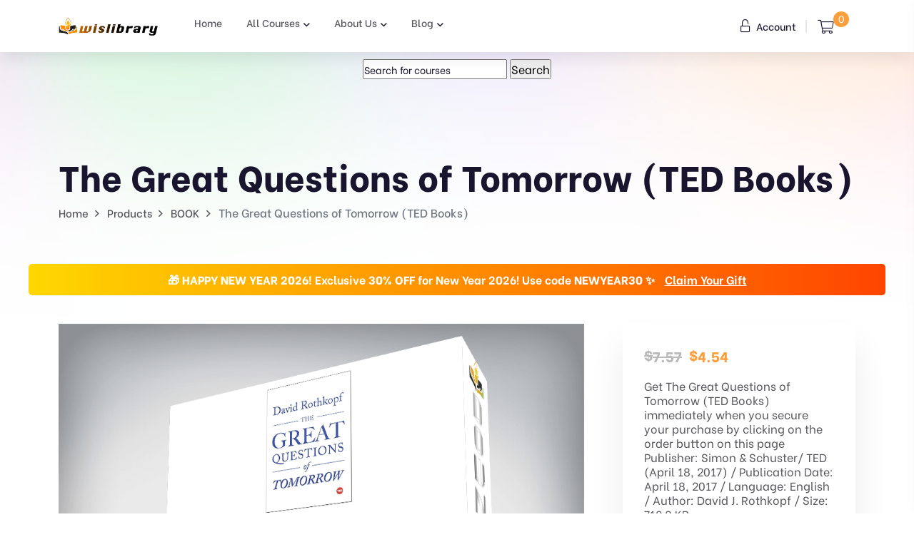

--- FILE ---
content_type: text/html; charset=UTF-8
request_url: https://wislibrary.net/course/the-great-questions-of-tomorrow-ted-books/
body_size: 22827
content:
<!doctype html>
<html lang="en-US">
<head>
    <meta charset="UTF-8">
        <meta name="viewport" content="width=device-width, initial-scale=1">
    <link rel="profile" href="https://gmpg.org/xfn/11">
    <meta name='robots' content='index, follow, max-image-preview:large, max-snippet:-1, max-video-preview:-1' />

            <script data-no-defer="1" data-ezscrex="false" data-cfasync="false" data-pagespeed-no-defer data-cookieconsent="ignore">
                var ctPublicFunctions = {"_ajax_nonce":"346c2bc5c6","_rest_nonce":"dd28e98717","_ajax_url":"\/wp-admin\/admin-ajax.php","_rest_url":"https:\/\/wislibrary.net\/wp-json\/","data__cookies_type":"native","data__ajax_type":"rest","data__bot_detector_enabled":"0","data__frontend_data_log_enabled":1,"cookiePrefix":"","wprocket_detected":false,"host_url":"wislibrary.net","text__ee_click_to_select":"Click to select the whole data","text__ee_original_email":"The complete one is","text__ee_got_it":"Got it","text__ee_blocked":"Blocked","text__ee_cannot_connect":"Cannot connect","text__ee_cannot_decode":"Can not decode email. Unknown reason","text__ee_email_decoder":"CleanTalk email decoder","text__ee_wait_for_decoding":"The magic is on the way!","text__ee_decoding_process":"Please wait a few seconds while we decode the contact data."}
            </script>
        
            <script data-no-defer="1" data-ezscrex="false" data-cfasync="false" data-pagespeed-no-defer data-cookieconsent="ignore">
                var ctPublic = {"_ajax_nonce":"346c2bc5c6","settings__forms__check_internal":"0","settings__forms__check_external":"0","settings__forms__force_protection":0,"settings__forms__search_test":"1","settings__forms__wc_add_to_cart":"0","settings__data__bot_detector_enabled":"0","settings__sfw__anti_crawler":0,"blog_home":"https:\/\/wislibrary.net\/","pixel__setting":"3","pixel__enabled":true,"pixel__url":"https:\/\/moderate8-v4.cleantalk.org\/pixel\/e399a2935093e13916f57655e2b307ce.gif","data__email_check_before_post":"1","data__email_check_exist_post":0,"data__cookies_type":"native","data__key_is_ok":true,"data__visible_fields_required":true,"wl_brandname":"Anti-Spam by CleanTalk","wl_brandname_short":"CleanTalk","ct_checkjs_key":"2bc96ffd8a854987bac4ac5a7eda87f20533f99b0c6bfe25148265b426faf182","emailEncoderPassKey":"16ed0b26dbc25c6c61bcb2dc73e625cc","bot_detector_forms_excluded":"W10=","advancedCacheExists":false,"varnishCacheExists":false,"wc_ajax_add_to_cart":true}
            </script>
        
	<!-- This site is optimized with the Yoast SEO Premium plugin v22.3 (Yoast SEO v26.8) - https://yoast.com/product/yoast-seo-premium-wordpress/ -->
	<title>The Great Questions of Tomorrow (TED Books)</title>
	<meta name="description" content="Get The Great Questions of Tomorrow (TED Books) immediately - Publisher: Simon &amp; Schuster/ TED (April 18, 2017) / Publication Date: April 18, 2017 / Language: English / Author: David J. Rothkopf / Size: 712.8 KB" />
	<link rel="canonical" href="https://wislibrary.net/course/the-great-questions-of-tomorrow-ted-books/" />
	<meta property="og:locale" content="en_US" />
	<meta property="og:type" content="product" />
	<meta property="og:title" content="The Great Questions of Tomorrow (TED Books)" />
	<meta property="og:description" content="Get The Great Questions of Tomorrow (TED Books) immediately - Publisher: Simon &amp; Schuster/ TED (April 18, 2017) / Publication Date: April 18, 2017 / Language: English / Author: David J. Rothkopf / Size: 712.8 KB" />
	<meta property="og:url" content="https://wislibrary.net/course/the-great-questions-of-tomorrow-ted-books/" />
	<meta property="og:site_name" content="Wisdom Library" />
	<meta property="article:modified_time" content="2021-07-10T03:03:38+00:00" />
	<meta property="og:image" content="https://wislibrary.net/wp-content/uploads/2021/04/The-Great-Questions-of-Tomorrow.png" />
	<meta property="og:image:width" content="1000" />
	<meta property="og:image:height" content="1000" />
	<meta property="og:image:type" content="image/png" />
	<meta name="twitter:card" content="summary_large_image" />
	<meta name="twitter:label1" content="Price" />
	<meta name="twitter:data1" content="&#036;4.54" />
	<meta name="twitter:label2" content="Availability" />
	<meta name="twitter:data2" content="In stock" />
	<script type="application/ld+json" class="yoast-schema-graph">{"@context":"https://schema.org","@graph":[{"@type":["WebPage","ItemPage"],"@id":"https://wislibrary.net/course/the-great-questions-of-tomorrow-ted-books/","url":"https://wislibrary.net/course/the-great-questions-of-tomorrow-ted-books/","name":"The Great Questions of Tomorrow (TED Books)","isPartOf":{"@id":"https://wislibrary.net/#website"},"primaryImageOfPage":{"@id":"https://wislibrary.net/course/the-great-questions-of-tomorrow-ted-books/#primaryimage"},"image":{"@id":"https://wislibrary.net/course/the-great-questions-of-tomorrow-ted-books/#primaryimage"},"thumbnailUrl":"https://wislibrary.net/wp-content/uploads/2021/04/The-Great-Questions-of-Tomorrow.png","description":"Get The Great Questions of Tomorrow (TED Books) immediately - Publisher: Simon & Schuster/ TED (April 18, 2017) / Publication Date: April 18, 2017 / Language: English / Author: David J. Rothkopf / Size: 712.8 KB","breadcrumb":{"@id":"https://wislibrary.net/course/the-great-questions-of-tomorrow-ted-books/#breadcrumb"},"inLanguage":"en-US","potentialAction":{"@type":"BuyAction","target":"https://wislibrary.net/course/the-great-questions-of-tomorrow-ted-books/"}},{"@type":"ImageObject","inLanguage":"en-US","@id":"https://wislibrary.net/course/the-great-questions-of-tomorrow-ted-books/#primaryimage","url":"https://wislibrary.net/wp-content/uploads/2021/04/The-Great-Questions-of-Tomorrow.png","contentUrl":"https://wislibrary.net/wp-content/uploads/2021/04/The-Great-Questions-of-Tomorrow.png","width":1000,"height":1000,"caption":"The Great Questions of Tomorrow"},{"@type":"BreadcrumbList","@id":"https://wislibrary.net/course/the-great-questions-of-tomorrow-ted-books/#breadcrumb","itemListElement":[{"@type":"ListItem","position":1,"name":"Home","item":"https://wislibrary.net/"},{"@type":"ListItem","position":2,"name":"All Courses","item":"https://wislibrary.net/all-courses/"},{"@type":"ListItem","position":3,"name":"The Great Questions of Tomorrow (TED Books)"}]},{"@type":"WebSite","@id":"https://wislibrary.net/#website","url":"https://wislibrary.net/","name":"Wisdom Library","description":"\bWisdom Library","publisher":{"@id":"https://wislibrary.net/#organization"},"potentialAction":[{"@type":"SearchAction","target":{"@type":"EntryPoint","urlTemplate":"https://wislibrary.net/?s={search_term_string}"},"query-input":{"@type":"PropertyValueSpecification","valueRequired":true,"valueName":"search_term_string"}}],"inLanguage":"en-US"},{"@type":"Organization","@id":"https://wislibrary.net/#organization","name":"Wisdom Library","url":"https://wislibrary.net/","logo":{"@type":"ImageObject","inLanguage":"en-US","@id":"https://wislibrary.net/#/schema/logo/image/","url":"https://wislibrary.net/wp-content/uploads/2021/07/logowislibary1.png","contentUrl":"https://wislibrary.net/wp-content/uploads/2021/07/logowislibary1.png","width":264,"height":50,"caption":"Wisdom Library"},"image":{"@id":"https://wislibrary.net/#/schema/logo/image/"}}]}</script>
	<meta property="product:price:amount" content="4.54" />
	<meta property="product:price:currency" content="USD" />
	<meta property="og:availability" content="instock" />
	<meta property="product:availability" content="instock" />
	<meta property="product:retailer_item_id" content="4f6fdb292b73" />
	<meta property="product:condition" content="new" />
	<!-- / Yoast SEO Premium plugin. -->


<link rel='dns-prefetch' href='//wislibrary.net' />
<link rel='dns-prefetch' href='//fonts.googleapis.com' />
<link rel="alternate" type="application/rss+xml" title="Wisdom Library &raquo; Feed" href="https://wislibrary.net/feed/" />
<link rel="alternate" type="application/rss+xml" title="Wisdom Library &raquo; Comments Feed" href="https://wislibrary.net/comments/feed/" />
<link rel="alternate" title="oEmbed (JSON)" type="application/json+oembed" href="https://wislibrary.net/wp-json/oembed/1.0/embed?url=https%3A%2F%2Fwislibrary.net%2Fcourse%2Fthe-great-questions-of-tomorrow-ted-books%2F" />
<link rel="alternate" title="oEmbed (XML)" type="text/xml+oembed" href="https://wislibrary.net/wp-json/oembed/1.0/embed?url=https%3A%2F%2Fwislibrary.net%2Fcourse%2Fthe-great-questions-of-tomorrow-ted-books%2F&#038;format=xml" />
<style id='wp-img-auto-sizes-contain-inline-css' type='text/css'>
img:is([sizes=auto i],[sizes^="auto," i]){contain-intrinsic-size:3000px 1500px}
/*# sourceURL=wp-img-auto-sizes-contain-inline-css */
</style>
<link rel='stylesheet' id='wc-points-and-rewards-blocks-integration-css' href='https://wislibrary.net/wp-content/plugins/woocommerce-points-and-rewards/build/style-index.css?ver=1.7.46' type='text/css' media='all' />
<style id='wp-emoji-styles-inline-css' type='text/css'>

	img.wp-smiley, img.emoji {
		display: inline !important;
		border: none !important;
		box-shadow: none !important;
		height: 1em !important;
		width: 1em !important;
		margin: 0 0.07em !important;
		vertical-align: -0.1em !important;
		background: none !important;
		padding: 0 !important;
	}
/*# sourceURL=wp-emoji-styles-inline-css */
</style>
<link rel='stylesheet' id='wp-block-library-css' href='https://wislibrary.net/wp-includes/css/dist/block-library/style.min.css?ver=6.9' type='text/css' media='all' />
<link rel='stylesheet' id='wc-blocks-style-css' href='https://wislibrary.net/wp-content/plugins/woocommerce/assets/client/blocks/wc-blocks.css?ver=wc-10.4.3' type='text/css' media='all' />
<style id='global-styles-inline-css' type='text/css'>
:root{--wp--preset--aspect-ratio--square: 1;--wp--preset--aspect-ratio--4-3: 4/3;--wp--preset--aspect-ratio--3-4: 3/4;--wp--preset--aspect-ratio--3-2: 3/2;--wp--preset--aspect-ratio--2-3: 2/3;--wp--preset--aspect-ratio--16-9: 16/9;--wp--preset--aspect-ratio--9-16: 9/16;--wp--preset--color--black: #000000;--wp--preset--color--cyan-bluish-gray: #abb8c3;--wp--preset--color--white: #ffffff;--wp--preset--color--pale-pink: #f78da7;--wp--preset--color--vivid-red: #cf2e2e;--wp--preset--color--luminous-vivid-orange: #ff6900;--wp--preset--color--luminous-vivid-amber: #fcb900;--wp--preset--color--light-green-cyan: #7bdcb5;--wp--preset--color--vivid-green-cyan: #00d084;--wp--preset--color--pale-cyan-blue: #8ed1fc;--wp--preset--color--vivid-cyan-blue: #0693e3;--wp--preset--color--vivid-purple: #9b51e0;--wp--preset--gradient--vivid-cyan-blue-to-vivid-purple: linear-gradient(135deg,rgb(6,147,227) 0%,rgb(155,81,224) 100%);--wp--preset--gradient--light-green-cyan-to-vivid-green-cyan: linear-gradient(135deg,rgb(122,220,180) 0%,rgb(0,208,130) 100%);--wp--preset--gradient--luminous-vivid-amber-to-luminous-vivid-orange: linear-gradient(135deg,rgb(252,185,0) 0%,rgb(255,105,0) 100%);--wp--preset--gradient--luminous-vivid-orange-to-vivid-red: linear-gradient(135deg,rgb(255,105,0) 0%,rgb(207,46,46) 100%);--wp--preset--gradient--very-light-gray-to-cyan-bluish-gray: linear-gradient(135deg,rgb(238,238,238) 0%,rgb(169,184,195) 100%);--wp--preset--gradient--cool-to-warm-spectrum: linear-gradient(135deg,rgb(74,234,220) 0%,rgb(151,120,209) 20%,rgb(207,42,186) 40%,rgb(238,44,130) 60%,rgb(251,105,98) 80%,rgb(254,248,76) 100%);--wp--preset--gradient--blush-light-purple: linear-gradient(135deg,rgb(255,206,236) 0%,rgb(152,150,240) 100%);--wp--preset--gradient--blush-bordeaux: linear-gradient(135deg,rgb(254,205,165) 0%,rgb(254,45,45) 50%,rgb(107,0,62) 100%);--wp--preset--gradient--luminous-dusk: linear-gradient(135deg,rgb(255,203,112) 0%,rgb(199,81,192) 50%,rgb(65,88,208) 100%);--wp--preset--gradient--pale-ocean: linear-gradient(135deg,rgb(255,245,203) 0%,rgb(182,227,212) 50%,rgb(51,167,181) 100%);--wp--preset--gradient--electric-grass: linear-gradient(135deg,rgb(202,248,128) 0%,rgb(113,206,126) 100%);--wp--preset--gradient--midnight: linear-gradient(135deg,rgb(2,3,129) 0%,rgb(40,116,252) 100%);--wp--preset--font-size--small: 13px;--wp--preset--font-size--medium: 20px;--wp--preset--font-size--large: 36px;--wp--preset--font-size--x-large: 42px;--wp--preset--spacing--20: 0.44rem;--wp--preset--spacing--30: 0.67rem;--wp--preset--spacing--40: 1rem;--wp--preset--spacing--50: 1.5rem;--wp--preset--spacing--60: 2.25rem;--wp--preset--spacing--70: 3.38rem;--wp--preset--spacing--80: 5.06rem;--wp--preset--shadow--natural: 6px 6px 9px rgba(0, 0, 0, 0.2);--wp--preset--shadow--deep: 12px 12px 50px rgba(0, 0, 0, 0.4);--wp--preset--shadow--sharp: 6px 6px 0px rgba(0, 0, 0, 0.2);--wp--preset--shadow--outlined: 6px 6px 0px -3px rgb(255, 255, 255), 6px 6px rgb(0, 0, 0);--wp--preset--shadow--crisp: 6px 6px 0px rgb(0, 0, 0);}:where(.is-layout-flex){gap: 0.5em;}:where(.is-layout-grid){gap: 0.5em;}body .is-layout-flex{display: flex;}.is-layout-flex{flex-wrap: wrap;align-items: center;}.is-layout-flex > :is(*, div){margin: 0;}body .is-layout-grid{display: grid;}.is-layout-grid > :is(*, div){margin: 0;}:where(.wp-block-columns.is-layout-flex){gap: 2em;}:where(.wp-block-columns.is-layout-grid){gap: 2em;}:where(.wp-block-post-template.is-layout-flex){gap: 1.25em;}:where(.wp-block-post-template.is-layout-grid){gap: 1.25em;}.has-black-color{color: var(--wp--preset--color--black) !important;}.has-cyan-bluish-gray-color{color: var(--wp--preset--color--cyan-bluish-gray) !important;}.has-white-color{color: var(--wp--preset--color--white) !important;}.has-pale-pink-color{color: var(--wp--preset--color--pale-pink) !important;}.has-vivid-red-color{color: var(--wp--preset--color--vivid-red) !important;}.has-luminous-vivid-orange-color{color: var(--wp--preset--color--luminous-vivid-orange) !important;}.has-luminous-vivid-amber-color{color: var(--wp--preset--color--luminous-vivid-amber) !important;}.has-light-green-cyan-color{color: var(--wp--preset--color--light-green-cyan) !important;}.has-vivid-green-cyan-color{color: var(--wp--preset--color--vivid-green-cyan) !important;}.has-pale-cyan-blue-color{color: var(--wp--preset--color--pale-cyan-blue) !important;}.has-vivid-cyan-blue-color{color: var(--wp--preset--color--vivid-cyan-blue) !important;}.has-vivid-purple-color{color: var(--wp--preset--color--vivid-purple) !important;}.has-black-background-color{background-color: var(--wp--preset--color--black) !important;}.has-cyan-bluish-gray-background-color{background-color: var(--wp--preset--color--cyan-bluish-gray) !important;}.has-white-background-color{background-color: var(--wp--preset--color--white) !important;}.has-pale-pink-background-color{background-color: var(--wp--preset--color--pale-pink) !important;}.has-vivid-red-background-color{background-color: var(--wp--preset--color--vivid-red) !important;}.has-luminous-vivid-orange-background-color{background-color: var(--wp--preset--color--luminous-vivid-orange) !important;}.has-luminous-vivid-amber-background-color{background-color: var(--wp--preset--color--luminous-vivid-amber) !important;}.has-light-green-cyan-background-color{background-color: var(--wp--preset--color--light-green-cyan) !important;}.has-vivid-green-cyan-background-color{background-color: var(--wp--preset--color--vivid-green-cyan) !important;}.has-pale-cyan-blue-background-color{background-color: var(--wp--preset--color--pale-cyan-blue) !important;}.has-vivid-cyan-blue-background-color{background-color: var(--wp--preset--color--vivid-cyan-blue) !important;}.has-vivid-purple-background-color{background-color: var(--wp--preset--color--vivid-purple) !important;}.has-black-border-color{border-color: var(--wp--preset--color--black) !important;}.has-cyan-bluish-gray-border-color{border-color: var(--wp--preset--color--cyan-bluish-gray) !important;}.has-white-border-color{border-color: var(--wp--preset--color--white) !important;}.has-pale-pink-border-color{border-color: var(--wp--preset--color--pale-pink) !important;}.has-vivid-red-border-color{border-color: var(--wp--preset--color--vivid-red) !important;}.has-luminous-vivid-orange-border-color{border-color: var(--wp--preset--color--luminous-vivid-orange) !important;}.has-luminous-vivid-amber-border-color{border-color: var(--wp--preset--color--luminous-vivid-amber) !important;}.has-light-green-cyan-border-color{border-color: var(--wp--preset--color--light-green-cyan) !important;}.has-vivid-green-cyan-border-color{border-color: var(--wp--preset--color--vivid-green-cyan) !important;}.has-pale-cyan-blue-border-color{border-color: var(--wp--preset--color--pale-cyan-blue) !important;}.has-vivid-cyan-blue-border-color{border-color: var(--wp--preset--color--vivid-cyan-blue) !important;}.has-vivid-purple-border-color{border-color: var(--wp--preset--color--vivid-purple) !important;}.has-vivid-cyan-blue-to-vivid-purple-gradient-background{background: var(--wp--preset--gradient--vivid-cyan-blue-to-vivid-purple) !important;}.has-light-green-cyan-to-vivid-green-cyan-gradient-background{background: var(--wp--preset--gradient--light-green-cyan-to-vivid-green-cyan) !important;}.has-luminous-vivid-amber-to-luminous-vivid-orange-gradient-background{background: var(--wp--preset--gradient--luminous-vivid-amber-to-luminous-vivid-orange) !important;}.has-luminous-vivid-orange-to-vivid-red-gradient-background{background: var(--wp--preset--gradient--luminous-vivid-orange-to-vivid-red) !important;}.has-very-light-gray-to-cyan-bluish-gray-gradient-background{background: var(--wp--preset--gradient--very-light-gray-to-cyan-bluish-gray) !important;}.has-cool-to-warm-spectrum-gradient-background{background: var(--wp--preset--gradient--cool-to-warm-spectrum) !important;}.has-blush-light-purple-gradient-background{background: var(--wp--preset--gradient--blush-light-purple) !important;}.has-blush-bordeaux-gradient-background{background: var(--wp--preset--gradient--blush-bordeaux) !important;}.has-luminous-dusk-gradient-background{background: var(--wp--preset--gradient--luminous-dusk) !important;}.has-pale-ocean-gradient-background{background: var(--wp--preset--gradient--pale-ocean) !important;}.has-electric-grass-gradient-background{background: var(--wp--preset--gradient--electric-grass) !important;}.has-midnight-gradient-background{background: var(--wp--preset--gradient--midnight) !important;}.has-small-font-size{font-size: var(--wp--preset--font-size--small) !important;}.has-medium-font-size{font-size: var(--wp--preset--font-size--medium) !important;}.has-large-font-size{font-size: var(--wp--preset--font-size--large) !important;}.has-x-large-font-size{font-size: var(--wp--preset--font-size--x-large) !important;}
/*# sourceURL=global-styles-inline-css */
</style>

<style id='classic-theme-styles-inline-css' type='text/css'>
/*! This file is auto-generated */
.wp-block-button__link{color:#fff;background-color:#32373c;border-radius:9999px;box-shadow:none;text-decoration:none;padding:calc(.667em + 2px) calc(1.333em + 2px);font-size:1.125em}.wp-block-file__button{background:#32373c;color:#fff;text-decoration:none}
/*# sourceURL=/wp-includes/css/classic-themes.min.css */
</style>
<link rel='stylesheet' id='cleantalk-public-css-css' href='https://wislibrary.net/wp-content/plugins/cleantalk-spam-protect/css/cleantalk-public.min.css?ver=6.71.1_1769432722' type='text/css' media='all' />
<link rel='stylesheet' id='cleantalk-email-decoder-css-css' href='https://wislibrary.net/wp-content/plugins/cleantalk-spam-protect/css/cleantalk-email-decoder.min.css?ver=6.71.1_1769432722' type='text/css' media='all' />
<link rel='stylesheet' id='contact-form-7-css' href='https://wislibrary.net/wp-content/plugins/contact-form-7/includes/css/styles.css?ver=6.1.4' type='text/css' media='all' />
<link rel='stylesheet' id='woocommerce-layout-css' href='https://wislibrary.net/wp-content/plugins/woocommerce/assets/css/woocommerce-layout.css?ver=10.4.3' type='text/css' media='all' />
<link rel='stylesheet' id='woocommerce-smallscreen-css' href='https://wislibrary.net/wp-content/plugins/woocommerce/assets/css/woocommerce-smallscreen.css?ver=10.4.3' type='text/css' media='only screen and (max-width: 768px)' />
<link rel='stylesheet' id='woocommerce-general-css' href='https://wislibrary.net/wp-content/plugins/woocommerce/assets/css/woocommerce.css?ver=10.4.3' type='text/css' media='all' />
<style id='woocommerce-inline-inline-css' type='text/css'>
.woocommerce form .form-row .required { visibility: visible; }
/*# sourceURL=woocommerce-inline-inline-css */
</style>
<link rel='stylesheet' id='wt-woocommerce-related-products-css' href='https://wislibrary.net/wp-content/plugins/wt-woocommerce-related-products/public/css/custom-related-products-public.css?ver=1.5.4' type='text/css' media='all' />
<link rel='stylesheet' id='carousel-css-css' href='https://wislibrary.net/wp-content/plugins/wt-woocommerce-related-products/public/css/owl.carousel.min.css?ver=1.5.4' type='text/css' media='all' />
<link rel='stylesheet' id='carousel-theme-css-css' href='https://wislibrary.net/wp-content/plugins/wt-woocommerce-related-products/public/css/owl.theme.default.min.css?ver=1.5.4' type='text/css' media='all' />
<link rel='stylesheet' id='bdevselement-main-css' href='https://wislibrary.net/wp-content/plugins/bdevs-element/assets/css/bdevs-element.css?ver=1.0.4' type='text/css' media='all' />
<link rel='stylesheet' id='yith_wcas_frontend-css' href='https://wislibrary.net/wp-content/plugins/yith-woocommerce-ajax-search-premium/assets/css/yith_wcas_ajax_search.css?ver=1.12.0' type='text/css' media='all' />
<style id='yith_wcas_frontend-inline-css' type='text/css'>

                .autocomplete-suggestion{
                    padding-right: 20px;
                }
                .woocommerce .autocomplete-suggestion  span.yith_wcas_result_on_sale,
                .autocomplete-suggestion  span.yith_wcas_result_on_sale{
                        background: #7eb742;
                        color: #ffffff
                }
                .woocommerce .autocomplete-suggestion  span.yith_wcas_result_outofstock,
                .autocomplete-suggestion  span.yith_wcas_result_outofstock{
                        background: #7a7a7a;
                        color: #ffffff
                }
                .woocommerce .autocomplete-suggestion  span.yith_wcas_result_featured,
                .autocomplete-suggestion  span.yith_wcas_result_featured{
                        background: #c0392b;
                        color: #ffffff
                }
                .autocomplete-suggestion img{
                    width: 50px;
                }
                .autocomplete-suggestion .yith_wcas_result_content .title{
                    color: #004b91;
                }
                .autocomplete-suggestion{
                                    min-height: 60px;
                                }
/*# sourceURL=yith_wcas_frontend-inline-css */
</style>
<link rel='stylesheet' id='yith-wcan-shortcodes-css' href='https://wislibrary.net/wp-content/plugins/yith-woocommerce-ajax-navigation/assets/css/shortcodes.css?ver=4.15.0' type='text/css' media='all' />
<style id='yith-wcan-shortcodes-inline-css' type='text/css'>
:root{
	--yith-wcan-filters_colors_titles: #434343;
	--yith-wcan-filters_colors_background: #FFFFFF;
	--yith-wcan-filters_colors_accent: #A7144C;
	--yith-wcan-filters_colors_accent_r: 167;
	--yith-wcan-filters_colors_accent_g: 20;
	--yith-wcan-filters_colors_accent_b: 76;
	--yith-wcan-color_swatches_border_radius: 100%;
	--yith-wcan-color_swatches_size: 30px;
	--yith-wcan-labels_style_background: #FFFFFF;
	--yith-wcan-labels_style_background_hover: #A7144C;
	--yith-wcan-labels_style_background_active: #A7144C;
	--yith-wcan-labels_style_text: #434343;
	--yith-wcan-labels_style_text_hover: #FFFFFF;
	--yith-wcan-labels_style_text_active: #FFFFFF;
	--yith-wcan-anchors_style_text: #434343;
	--yith-wcan-anchors_style_text_hover: #A7144C;
	--yith-wcan-anchors_style_text_active: #A7144C;
}
/*# sourceURL=yith-wcan-shortcodes-inline-css */
</style>
<link rel='stylesheet' id='markite-fonts-css' href='//fonts.googleapis.com/css?family=Be+Vietnam%3A300%2C400%2C500%2C600%2C700%2C800&#038;ver=1.0.0' type='text/css' media='all' />
<link rel='stylesheet' id='bootstrap-css' href='https://wislibrary.net/wp-content/themes/markite/assets/css/bootstrap.min.css?ver=6.9' type='text/css' media='all' />
<link rel='stylesheet' id='preloader-css' href='https://wislibrary.net/wp-content/themes/markite/assets/css/preloader.css?ver=6.9' type='text/css' media='all' />
<link rel='stylesheet' id='slick-css' href='https://wislibrary.net/wp-content/themes/markite/assets/css/slick.css?ver=6.9' type='text/css' media='all' />
<link rel='stylesheet' id='meanmenu-css' href='https://wislibrary.net/wp-content/themes/markite/assets/css/meanmenu.css?ver=6.9' type='text/css' media='all' />
<link rel='stylesheet' id='owl-carousel-css' href='https://wislibrary.net/wp-content/themes/markite/assets/css/owl.carousel.min.css?ver=6.9' type='text/css' media='all' />
<link rel='stylesheet' id='animate-css' href='https://wislibrary.net/wp-content/themes/markite/assets/css/animate.min.css?ver=6.9' type='text/css' media='all' />
<link rel='stylesheet' id='backootop-css' href='https://wislibrary.net/wp-content/themes/markite/assets/css/backToTop.css?ver=6.9' type='text/css' media='all' />
<link rel='stylesheet' id='jquery-fancybox-css' href='https://wislibrary.net/wp-content/themes/markite/assets/css/jquery.fancybox.min.css?ver=6.9' type='text/css' media='all' />
<link rel='stylesheet' id='fontawesome-pro-css' href='https://wislibrary.net/wp-content/themes/markite/assets/css/fontAwesome5Pro.css?ver=6.9' type='text/css' media='all' />
<link rel='stylesheet' id='elegantfont-css' href='https://wislibrary.net/wp-content/themes/markite/assets/css/elegantFont.css?ver=6.9' type='text/css' media='all' />
<link rel='stylesheet' id='nice-select-css' href='https://wislibrary.net/wp-content/themes/markite/assets/css/nice-select.css?ver=6.9' type='text/css' media='all' />
<link rel='stylesheet' id='imagetooltip-css' href='https://wislibrary.net/wp-content/themes/markite/assets/css/imagetooltip.min.css?ver=6.9' type='text/css' media='all' />
<link rel='stylesheet' id='markite-unit-css' href='https://wislibrary.net/wp-content/themes/markite/assets/css/markite-unit.css?ver=6.9' type='text/css' media='all' />
<link rel='stylesheet' id='markite-default-css' href='https://wislibrary.net/wp-content/themes/markite/assets/css/default.css?ver=6.9' type='text/css' media='all' />
<link rel='stylesheet' id='markite-core-css' href='https://wislibrary.net/wp-content/themes/markite/assets/css/markite-core.css?ver=6.9' type='text/css' media='all' />
<link rel='stylesheet' id='markite-style-css' href='https://wislibrary.net/wp-content/themes/markite/style.css?ver=6.9' type='text/css' media='all' />
<link rel='stylesheet' id='markite-responsive-css' href='https://wislibrary.net/wp-content/themes/markite/assets/css/responsive.css?ver=6.9' type='text/css' media='all' />
<link rel='stylesheet' id='markite-custom-css' href='https://wislibrary.net/wp-content/themes/markite/assets/css/markite-custom.css?ver=6.9' type='text/css' media='all' />
<style id='markite-custom-inline-css' type='text/css'>
.header__cart a span, .trending__tag a:hover, .product__tag a:hover, .testimonial__slider .owl-dots .owl-dot.active, .footer-style-1 .footer__widget ul li a:hover::after, .testimonial__slider-2 .owl-dots .owl-dot.active, .basic-pagination ul li span.current, .basic-pagination ul li a:hover, .sidebar__widgets .checkbox label input:checked, .product__tab .nav-tabs .nav-link::after, .faq__tab .nav-tabs .nav-item .nav-link::after, .blog__text a:hover::after, .pricing__item.active, .pricing__tab .nav .nav-item .nav-link::after, .tagcloud a:hover, .postbox__tag a:hover, .mf-btn, .hbtn-2, .mbl-btn, .mpc-btn ,.m-btn,.m-btn-border:hover,.p-btn-white:hover,.p-btn-border:hover, .woocommerce a.button, .woocommerce button.button, .dokan-btn.dokan-btn-theme.vendor-dashboard, button#place_order, body.dokan-dashboard .dokan-dash-sidebar ul.dokan-dashboard-menu li.active, body.dokan-dashboard .dokan-dash-sidebar ul.dokan-dashboard-menu li:hover, body.dokan-dashboard .dokan-dash-sidebar ul.dokan-dashboard-menu li.dokan-common-links a:hover, #bulk-product-action, .dokan-btn.dokan-btn-theme.dokan-add-new-product, .dokan-btn.dokan-btn-sm.dokan-btn-danger.dokan-btn-theme, #bulk-order-action, .dokan-update-setting-top-button.dokan-btn.dokan-btn-theme.dokan-right, .dokan-btn.dokan-btn-danger.dokan-btn-theme, .search-store-products.dokan-btn-theme, body input[type='submit'].dokan-btn-theme, a.dokan-btn-theme, .dokan-btn-theme, span.dokan-btn-theme, button.dokan-btn-theme, .top-date a, .blog-arrow a, .new-tab-wrapper button.active, .link_prview:hover, .link_heart, .object, .cta__btn.active, .m-btn-border-2:hover { background: #fc9e3b}.main-menu ul li.active > a, .main-menu ul li .submenu li:hover > a, .main-menu ul li:hover > a, .header__login a:hover, .category__title a:hover, .link-btn:hover, .trending__title a:hover, .trending__price span, .product__title a:hover, .product__author a:hover, .testimonial__info span, .section__title span, .footer-style-1 .footer__widget ul li a:hover, .featured__title a:hover, .services__title a:hover, .product__title-2 a:hover, .yith-wcan-filters .yith-wcan-filter .filter-items .filter-item > label > a:hover, .yith-wcan-filters .yith-wcan-filter .filter-items .filter-item.active > label > a, .trail-items li a:hover, .product__proprietor-name h5 a:hover, .product__proprietor-price span, .product__tab .nav-tabs .nav-link.active, .product__tab .nav-tabs .nav-link:hover, .support__thumb p a:hover, .faq__tab-content .accordion-item .accordion-header .accordion-button:hover, .faq__tab-content .accordion-item .accordion-header .accordion-button, .faq__tab-content .accordion-item .accordion-header .accordion-button::after, .faq__tab-content .accordion-item .accordion-header .accordion-button:hover::after, .faq__tab .nav-tabs .nav-item .nav-link.active, .faq__tab .nav-tabs .nav-item .nav-link:hover, .blog__text a:hover, .about__sub-title, .blog__title a:hover, .pricing__tab .nav .nav-item .nav-link.active, .pricing__tab .nav .nav-item .nav-link:hover, .pricing__switch button, .pricing__features ul.price-fe-list li i, .rc-text h6:hover, .sidebar__widget ul li a:hover, .sidebar__widget ul li a:hover::after, .postbox__meta span i, .postbox__meta a:hover, .blog-title:hover, .postbox__details p .highlight, blockquote::before, .logged-in-as a:hover, .postbox__details p.drop-cap::first-letter, .contact__content-title a:hover, .progress-wrap::after,a.m-btn-border, .latest-blog-title a:hover, .woocommerce-message::before, .woocommerce-info::before, .markite-page-content table a, .woocommerce .m-btn-disabled:disabled, body #dokan-store-listing-filter-wrap .right .toggle-view .active, .latest-post-meta span i, .mt_cat_title:hover, .product-remove a.remove:hover::before, .woocommerce-error::before { color: #fc9e3b}.hero__search-input input:focus, .category__item:hover, .testimonial__slider .owl-dots .owl-dot.active, .testimonial__slider-2 .owl-dots .owl-dot.active, .documentation__search-input input:focus, .pricing__item.active, .sidebar__search-wrapper input:focus, blockquote, .comment__input textarea:focus, .contact__input input:focus, .contact__input textarea:focus,.m-btn-border:hover,.p-btn-border:hover, .woocommerce-message, .woocommerce-info, .dokan-btn.dokan-btn-theme.vendor-dashboard, .woocommerce .m-btn-disabled:disabled, button#place_order, #bulk-product-action, .dokan-btn.dokan-btn-theme.dokan-add-new-product, .dokan-btn.dokan-btn-sm.dokan-btn-danger.dokan-btn-theme, #bulk-order-action, .dokan-update-setting-top-button.dokan-btn.dokan-btn-theme.dokan-right, .dokan-btn.dokan-btn-danger.dokan-btn-theme, .search-store-products.dokan-btn-theme, body input[type='submit'].dokan-btn-theme, a.dokan-btn-theme, .dokan-btn-theme, span.dokan-btn-theme, button.dokan-btn-theme, .new-tab-wrapper button.active, .link_prview:hover, .link_heart, .woocommerce-error, .cta__btn.active, .m-btn-border-2:hover { border-color: #fc9e3b}.progress-wrap svg.progress-circle path { stroke: #fc9e3b}
/*# sourceURL=markite-custom-inline-css */
</style>
<link rel='stylesheet' id='elementor-icons-ekiticons-css' href='https://wislibrary.net/wp-content/plugins/elementskit-lite/modules/elementskit-icon-pack/assets/css/ekiticons.css?ver=2.5.3' type='text/css' media='all' />
<link rel='stylesheet' id='ekit-widget-styles-css' href='https://wislibrary.net/wp-content/plugins/elementskit-lite/widgets/init/assets/css/widget-styles.css?ver=2.5.3' type='text/css' media='all' />
<link rel='stylesheet' id='ekit-responsive-css' href='https://wislibrary.net/wp-content/plugins/elementskit-lite/widgets/init/assets/css/responsive.css?ver=2.5.3' type='text/css' media='all' />
<script type="text/javascript" src="https://wislibrary.net/wp-content/plugins/cleantalk-spam-protect/js/apbct-public-bundle_gathering.min.js?ver=6.71.1_1769432722" id="apbct-public-bundle_gathering.min-js-js"></script>
<script type="text/javascript" src="https://wislibrary.net/wp-includes/js/jquery/jquery.min.js?ver=3.7.1" id="jquery-core-js"></script>
<script type="text/javascript" src="https://wislibrary.net/wp-includes/js/jquery/jquery-migrate.min.js?ver=3.4.1" id="jquery-migrate-js"></script>
<script type="text/javascript" src="https://wislibrary.net/wp-content/plugins/woocommerce/assets/js/jquery-blockui/jquery.blockUI.min.js?ver=2.7.0-wc.10.4.3" id="wc-jquery-blockui-js" defer="defer" data-wp-strategy="defer"></script>
<script type="text/javascript" id="wc-add-to-cart-js-extra">
/* <![CDATA[ */
var wc_add_to_cart_params = {"ajax_url":"/wp-admin/admin-ajax.php","wc_ajax_url":"/?wc-ajax=%%endpoint%%","i18n_view_cart":"View cart","cart_url":"https://wislibrary.net/cart/","is_cart":"","cart_redirect_after_add":"no"};
//# sourceURL=wc-add-to-cart-js-extra
/* ]]> */
</script>
<script type="text/javascript" src="https://wislibrary.net/wp-content/plugins/woocommerce/assets/js/frontend/add-to-cart.min.js?ver=10.4.3" id="wc-add-to-cart-js" defer="defer" data-wp-strategy="defer"></script>
<script type="text/javascript" id="wc-single-product-js-extra">
/* <![CDATA[ */
var wc_single_product_params = {"i18n_required_rating_text":"Please select a rating","i18n_rating_options":["1 of 5 stars","2 of 5 stars","3 of 5 stars","4 of 5 stars","5 of 5 stars"],"i18n_product_gallery_trigger_text":"View full-screen image gallery","review_rating_required":"yes","flexslider":{"rtl":false,"animation":"slide","smoothHeight":true,"directionNav":false,"controlNav":"thumbnails","slideshow":false,"animationSpeed":500,"animationLoop":false,"allowOneSlide":false},"zoom_enabled":"","zoom_options":[],"photoswipe_enabled":"","photoswipe_options":{"shareEl":false,"closeOnScroll":false,"history":false,"hideAnimationDuration":0,"showAnimationDuration":0},"flexslider_enabled":""};
//# sourceURL=wc-single-product-js-extra
/* ]]> */
</script>
<script type="text/javascript" src="https://wislibrary.net/wp-content/plugins/woocommerce/assets/js/frontend/single-product.min.js?ver=10.4.3" id="wc-single-product-js" defer="defer" data-wp-strategy="defer"></script>
<script type="text/javascript" src="https://wislibrary.net/wp-content/plugins/woocommerce/assets/js/js-cookie/js.cookie.min.js?ver=2.1.4-wc.10.4.3" id="wc-js-cookie-js" defer="defer" data-wp-strategy="defer"></script>
<script type="text/javascript" id="woocommerce-js-extra">
/* <![CDATA[ */
var woocommerce_params = {"ajax_url":"/wp-admin/admin-ajax.php","wc_ajax_url":"/?wc-ajax=%%endpoint%%","i18n_password_show":"Show password","i18n_password_hide":"Hide password"};
//# sourceURL=woocommerce-js-extra
/* ]]> */
</script>
<script type="text/javascript" src="https://wislibrary.net/wp-content/plugins/woocommerce/assets/js/frontend/woocommerce.min.js?ver=10.4.3" id="woocommerce-js" defer="defer" data-wp-strategy="defer"></script>
<script type="text/javascript" src="https://wislibrary.net/wp-content/plugins/wt-woocommerce-related-products/public/js/wt_owl_carousel.js?ver=1.5.4" id="wt-owl-js-js"></script>
<link rel="https://api.w.org/" href="https://wislibrary.net/wp-json/" /><link rel="alternate" title="JSON" type="application/json" href="https://wislibrary.net/wp-json/wp/v2/product/24055" /><link rel="EditURI" type="application/rsd+xml" title="RSD" href="https://wislibrary.net/xmlrpc.php?rsd" />
<meta name="generator" content="WordPress 6.9" />
<meta name="generator" content="WooCommerce 10.4.3" />
<link rel='shortlink' href='https://wislibrary.net/?p=24055' />
	<noscript><style>.woocommerce-product-gallery{ opacity: 1 !important; }</style></noscript>
	<link rel="icon" href="https://wislibrary.net/wp-content/uploads/2021/06/cropped-wislibrary-icoin-1-1-32x32.png" sizes="32x32" />
<link rel="icon" href="https://wislibrary.net/wp-content/uploads/2021/06/cropped-wislibrary-icoin-1-1-192x192.png" sizes="192x192" />
<link rel="apple-touch-icon" href="https://wislibrary.net/wp-content/uploads/2021/06/cropped-wislibrary-icoin-1-1-180x180.png" />
<meta name="msapplication-TileImage" content="https://wislibrary.net/wp-content/uploads/2021/06/cropped-wislibrary-icoin-1-1-270x270.png" />
		<style type="text/css" id="wp-custom-css">
			.header-search {
    display: flex;
    align-items: center;
    justify-content: center; /* Adjust based on your layout */
    padding: 10px 0;
}		</style>
		<style id="kirki-inline-styles"></style><!--Start of Tawk.to Script-->
<script type="text/javascript">
var Tawk_API=Tawk_API||{}, Tawk_LoadStart=new Date();
(function(){
var s1=document.createElement("script"),s0=document.getElementsByTagName("script")[0];
s1.async=true;
s1.src='https://embed.tawk.to/65488507a84dd54dc488da5d/1hehkf9rc';
s1.charset='UTF-8';
s1.setAttribute('crossorigin','*');
s0.parentNode.insertBefore(s1,s0);
})();
</script>
<!--End of Tawk.to Script-->
</head>

<body data-rsssl=1 class="wp-singular product-template-default single single-product postid-24055 wp-custom-logo wp-embed-responsive wp-theme-markite theme-markite woocommerce woocommerce-page woocommerce-no-js ywcas-markite yith-wcan-free no-sidebar elementor-default elementor-kit-7665">
  
    
        <div id="loading">
        <div id="loading-center">
            <div id="loading-center-absolute">
                <div class="object" id="object_one"></div>
                <div class="object" id="object_two"></div>
                <div class="object" id="object_three"></div>
                <div class="object" id="object_four"></div>
                <div class="object" id="object_five"></div>
            </div>
        </div>  
    </div>
    
    <div class="progress-wrap">
        <svg class="progress-circle svg-content" width="100%" height="100%" viewBox="-1 -1 102 102">
            <path d="M50,1 a49,49 0 0,1 0,98 a49,49 0 0,1 0,-98" />
        </svg>
    </div>

    
    <!-- header area start -->
    <header>
        <div class="header__area header__shadow white-bg" id="header-sticky">
            <div class="container">
                <div class="row align-items-center">
                    <div class="col-xxl-2 col-xl-2 col-lg-2 col-md-4 col-6">
                        <div class="logo">
                                
    <a href="https://wislibrary.net/" class="custom-logo-link" rel="home"><img width="264" height="50" src="https://wislibrary.net/wp-content/uploads/2021/07/logowislibary1.png" class="custom-logo" alt="Wisdom Library" decoding="async" srcset="https://wislibrary.net/wp-content/uploads/2021/07/logowislibary1.png 264w, https://wislibrary.net/wp-content/uploads/2021/07/logowislibary1-250x47.png 250w" sizes="(max-width: 264px) 100vw, 264px" /></a>                        </div>
                    </div>
                    <div class="col-xxl-8 col-xl-8 col-lg-8 d-none d-lg-block">
                        <div class="main-menu">
                            <nav id="mobile-menu">
                                    <ul id="menu-main-menu" class=""><li itemscope="itemscope" itemtype="https://www.schema.org/SiteNavigationElement" id="menu-item-1271" class="menu-item menu-item-type-post_type menu-item-object-page menu-item-home menu-item-1271 nav-item"><a title="Home" href="https://wislibrary.net/" class="nav-link">Home</a></li>
<li itemscope="itemscope" itemtype="https://www.schema.org/SiteNavigationElement" id="menu-item-33442" class="menu-item menu-item-type-custom menu-item-object-custom menu-item-has-children dropdown menu-item-33442 nav-item"><a title="All Courses" href="/all-courses/" class="nav-link">All Courses</a>
<ul class="submenu"  role="menu">
	<li itemscope="itemscope" itemtype="https://www.schema.org/SiteNavigationElement" id="menu-item-39863" class="menu-item menu-item-type-taxonomy menu-item-object-product_cat menu-item-39863 nav-item"><a title="Available for pre-order" href="https://wislibrary.net/course-category/available-for-pre-order/" class="dropdown-items">Available for pre-order</a></li>
	<li itemscope="itemscope" itemtype="https://www.schema.org/SiteNavigationElement" id="menu-item-39850" class="menu-item menu-item-type-taxonomy menu-item-object-product_cat menu-item-39850 nav-item"><a title="Business and Marketing" href="https://wislibrary.net/course-category/business-and-marketing/" class="dropdown-items">Business and Marketing</a></li>
	<li itemscope="itemscope" itemtype="https://www.schema.org/SiteNavigationElement" id="menu-item-39859" class="menu-item menu-item-type-taxonomy menu-item-object-product_cat current-product-ancestor current-menu-parent current-product-parent active menu-item-39859 nav-item"><a title="BOOK" href="https://wislibrary.net/course-category/book/" class="dropdown-items">BOOK</a></li>
	<li itemscope="itemscope" itemtype="https://www.schema.org/SiteNavigationElement" id="menu-item-39851" class="menu-item menu-item-type-taxonomy menu-item-object-product_cat menu-item-39851 nav-item"><a title="Health &amp; Medical" href="https://wislibrary.net/course-category/health-medical/" class="dropdown-items">Health &amp; Medical</a></li>
	<li itemscope="itemscope" itemtype="https://www.schema.org/SiteNavigationElement" id="menu-item-39852" class="menu-item menu-item-type-taxonomy menu-item-object-product_cat menu-item-39852 nav-item"><a title="Forex Trading" href="https://wislibrary.net/course-category/forex-trading/" class="dropdown-items">Forex Trading</a></li>
	<li itemscope="itemscope" itemtype="https://www.schema.org/SiteNavigationElement" id="menu-item-39853" class="menu-item menu-item-type-taxonomy menu-item-object-product_cat menu-item-39853 nav-item"><a title="Hypnosis and NLP" href="https://wislibrary.net/course-category/hypnosis-and-nlp/" class="dropdown-items">Hypnosis and NLP</a></li>
	<li itemscope="itemscope" itemtype="https://www.schema.org/SiteNavigationElement" id="menu-item-39854" class="menu-item menu-item-type-taxonomy menu-item-object-product_cat menu-item-39854 nav-item"><a title="Health and Lifestyle" href="https://wislibrary.net/course-category/health-and-lifestyle/" class="dropdown-items">Health and Lifestyle</a></li>
	<li itemscope="itemscope" itemtype="https://www.schema.org/SiteNavigationElement" id="menu-item-39855" class="menu-item menu-item-type-taxonomy menu-item-object-product_cat menu-item-39855 nav-item"><a title="Pick Up and Seduction" href="https://wislibrary.net/course-category/pick-up-and-seduction/" class="dropdown-items">Pick Up and Seduction</a></li>
	<li itemscope="itemscope" itemtype="https://www.schema.org/SiteNavigationElement" id="menu-item-39856" class="menu-item menu-item-type-taxonomy menu-item-object-product_cat menu-item-39856 nav-item"><a title="Real Estate" href="https://wislibrary.net/course-category/real-estate/" class="dropdown-items">Real Estate</a></li>
	<li itemscope="itemscope" itemtype="https://www.schema.org/SiteNavigationElement" id="menu-item-39857" class="menu-item menu-item-type-taxonomy menu-item-object-product_cat menu-item-39857 nav-item"><a title="Everything Else" href="https://wislibrary.net/course-category/everything-else/" class="dropdown-items">Everything Else</a></li>
	<li itemscope="itemscope" itemtype="https://www.schema.org/SiteNavigationElement" id="menu-item-39858" class="menu-item menu-item-type-taxonomy menu-item-object-product_cat menu-item-39858 nav-item"><a title="SEO and Traffic" href="https://wislibrary.net/course-category/seo-and-traffic/" class="dropdown-items">SEO and Traffic</a></li>
	<li itemscope="itemscope" itemtype="https://www.schema.org/SiteNavigationElement" id="menu-item-39860" class="menu-item menu-item-type-taxonomy menu-item-object-product_cat menu-item-39860 nav-item"><a title="Mindset" href="https://wislibrary.net/course-category/mindset/" class="dropdown-items">Mindset</a></li>
	<li itemscope="itemscope" itemtype="https://www.schema.org/SiteNavigationElement" id="menu-item-39861" class="menu-item menu-item-type-taxonomy menu-item-object-product_cat menu-item-39861 nav-item"><a title="Body Language And Psychology" href="https://wislibrary.net/course-category/body-language-and-psychology/" class="dropdown-items">Body Language And Psychology</a></li>
	<li itemscope="itemscope" itemtype="https://www.schema.org/SiteNavigationElement" id="menu-item-39862" class="menu-item menu-item-type-taxonomy menu-item-object-product_cat menu-item-39862 nav-item"><a title="Fitness" href="https://wislibrary.net/course-category/fitness/" class="dropdown-items">Fitness</a></li>
</ul>
</li>
<li itemscope="itemscope" itemtype="https://www.schema.org/SiteNavigationElement" id="menu-item-203" class="menu-item menu-item-type-custom menu-item-object-custom menu-item-has-children dropdown menu-item-203 nav-item"><a title="About Us" href="#" class="nav-link">About Us</a>
<ul class="submenu"  role="menu">
	<li itemscope="itemscope" itemtype="https://www.schema.org/SiteNavigationElement" id="menu-item-185" class="menu-item menu-item-type-post_type menu-item-object-page menu-item-185 nav-item"><a title="About" href="https://wislibrary.net/about/" class="dropdown-items">About</a></li>
	<li itemscope="itemscope" itemtype="https://www.schema.org/SiteNavigationElement" id="menu-item-41941" class="menu-item menu-item-type-post_type menu-item-object-page menu-item-41941 nav-item"><a title="Contact Us" href="https://wislibrary.net/contact/" class="dropdown-items">Contact Us</a></li>
	<li itemscope="itemscope" itemtype="https://www.schema.org/SiteNavigationElement" id="menu-item-57090" class="menu-item menu-item-type-post_type menu-item-object-page menu-item-57090 nav-item"><a title="Request New Courses or PayPal Gateway" href="https://wislibrary.net/request-new-courses-or-paypal-gateway/" class="dropdown-items">Request New Courses or PayPal Gateway</a></li>
	<li itemscope="itemscope" itemtype="https://www.schema.org/SiteNavigationElement" id="menu-item-188" class="menu-item menu-item-type-post_type menu-item-object-page menu-item-188 nav-item"><a title="Documentation" href="https://wislibrary.net/documentation/" class="dropdown-items">Documentation</a></li>
</ul>
</li>
<li itemscope="itemscope" itemtype="https://www.schema.org/SiteNavigationElement" id="menu-item-186" class="menu-item menu-item-type-post_type menu-item-object-page menu-item-has-children dropdown menu-item-186 nav-item"><a title="Blog" href="https://wislibrary.net/blog/" class="nav-link">Blog</a>
<ul class="submenu"  role="menu">
	<li itemscope="itemscope" itemtype="https://www.schema.org/SiteNavigationElement" id="menu-item-268" class="menu-item menu-item-type-post_type menu-item-object-post menu-item-268 nav-item"><a title="Blog Details" href="https://wislibrary.net/why-we-decide-to-build-a-collaborative-ux-design-tools-platform/" class="dropdown-items">Blog Details</a></li>
</ul>
</li>
</ul>                            </nav>
                        </div>
                    </div>
                    <div class="col-xxl-2 col-xl-2 col-lg-2 col-md-8 col-6 pl-0">
                        <div class="header__action d-flex align-items-center justify-content-end">
                                                                                                <div class="header__login d-none d-sm-block">
                                                                                    <a href="/my-account/"><i class="fal fa-unlock"></i> Account</a>
                                                                            </div>
                                                                                                                        <div class="header__cart d-none d-sm-block">
                                    <a href="https://wislibrary.net/cart/" class="cart-toggle-btn">
                                        <i class="fal fa-shopping-cart"></i>
                                        <span>0</span>
                                    </a>
                                </div>
                                                        <div class="sidebar__menu d-lg-none">
                                <div class="sidebar-toggle-btn" id="sidebar-toggle">
                                    <span class="line"></span>
                                    <span class="line"></span>
                                    <span class="line"></span>
                                </div>
                            </div>
                        </div>
                    </div>
                </div>
            </div>
        </div>
    </header>
    <!-- header area end -->
        <!-- sidebar area start -->
    <div class="sidebar__area">
        <div class="sidebar__wrapper">
            <div class="sidebar__close">
                <button class="sidebar__close-btn" id="sidebar__close-btn">
                    <span><i class="fal fa-times"></i></span>
                    <span>close</span>
                </button>
            </div>
            <div class="sidebar__content">
                                    <div class="logo mb-40">
                        <a href="https://wislibrary.net/">
                            <img src="https://wislibrary.com/wp-content/uploads/2021/06/wislibrary-logo.png" alt="markite logo">
                        </a>
                    </div>
                                <div class="mobile-menu fix"></div>
                <div class="sidebar__action">
                                            <div class="sidebar__login mt-15">
                            <a href="/my-account/"><i class="far fa-unlock"></i> Account</a>
                        </div>
                    
                                            <div class="sidebar__cart mt-20">
                            <a href="https://wislibrary.net/cart/" class="cart-toggle-btn">
                                <i class="far fa-shopping-cart"></i>
                                <span>0</span>
                            </a>
                        </div>
                                    </div>
            </div>
        </div>
    </div>
    <!-- sidebar area end -->
    <div class="body-overlay"></div>
    <!-- sidebar area end -->

    
    <!-- Add Search Bar -->
    <div class="header-search">
        <div class="yith-ajaxsearchform-container ">
	<form role="search" method="get" id="yith-ajaxsearchform" action="https://wislibrary.net/">
		<div class="yith-ajaxsearchform-container">
			<div class="yith-ajaxsearchform-select">
									<input type="hidden" name="post_type" class="yit_wcas_post_type" id="yit_wcas_post_type" value="product" />
				
							</div>
			<div class="search-navigation">
				<label class="screen-reader-text" for="yith-s">Search for:</label>
				<input type="search" value="" name="s" id="yith-s" class="yith-s" placeholder="Search for courses" data-append-to=".search-navigation" data-loader-icon="https://wislibrary.net/wp-content/plugins/yith-woocommerce-ajax-search-premium/assets/images/preloader.gif" data-min-chars="3" />
			</div>
							<input type="submit" id="yith-searchsubmit" value="Search" />
								</div>
	</form>
</div>
    </div>

    
        <!-- bg shape area start -->
        <div class="markit-blog-details-breadcrumb ">

                            <div class="bg-shape ">
                    <img src="https://wislibrary.net/wp-content/themes/markite/assets/img/shape/shape-1.png" alt="banner">
                </div>
                        <!-- page title area -->
            <section class="page__title-area  pt-85 pb-50 " data-background="">
                <div class="container">
                    <div class="row">
                        <div class="col-xxl-12">
                            <div class="page__title-content">
                                <h1 class="page__title">
                                    The Great Questions of Tomorrow (TED Books)                                </h1>
                                <div class="page_title__bread-crumb">
                                    <nav aria-label="Breadcrumbs" class="breadcrumb-trail breadcrumbs"><ul class="trail-items" itemscope itemtype="http://schema.org/BreadcrumbList"><li itemprop="itemListElement" itemscope itemtype="http://schema.org/ListItem" class="trail-item trail-begin"><a href="https://wislibrary.net/" rel="home" itemprop="item"><span itemprop="name">Home</span></a><meta itemprop="position" content="1" /></li><li itemprop="itemListElement" itemscope itemtype="http://schema.org/ListItem" class="trail-item"><a href="https://wislibrary.net/all-courses/" itemprop="item"><span itemprop="name">Products</span></a><meta itemprop="position" content="2" /></li><li itemprop="itemListElement" itemscope itemtype="http://schema.org/ListItem" class="trail-item"><a href="https://wislibrary.net/course-category/book/" itemprop="item"><span itemprop="name">BOOK</span></a><meta itemprop="position" content="3" /></li><li class="trail-item trail-end"><span>The Great Questions of Tomorrow (TED Books)</span></li></ul></nav>                                </div>
                            </div>
                        </div>
                    </div>
                </div>
            </section>
        </div>
        <!-- page title end -->
    
	<div style="background: linear-gradient(90deg, #FFD700, #FF4500); color: #fff; text-align: center; padding: 10px; font-size: 16px; font-weight: bold; border-radius: 5px; max-width: 1200px; margin: 10px auto;">
                🎁 <strong>HAPPY NEW YEAR 2026!</strong> Exclusive <strong>30% OFF</strong> for New Year 2026! Use code <strong>NEWYEAR30</strong> ✨
                <a href="/library" style="color: #fff; text-decoration: underline; margin-left: 10px;">Claim Your Gift</a>
              </div><div class="product-area shop-details-area pos-relative pt-30 pb-120 fix"><div class="container">
		
			<div class="woocommerce-notices-wrapper"></div>
<div class="row">
	<div class="col-xxl-8 col-xl-8 col-lg-8">
		<div class="product__wrapper">
			


<div class="tab-content custom-content mb-50 tab-content-width" id="proTabContent_image">
	<div class="tab-pane fade show active" id="mdtab_a1" role="tabpanel"><img src="https://wislibrary.net/wp-content/uploads/2021/04/The-Great-Questions-of-Tomorrow.png" alt="img" class="img-fluid"></div></div>


		</div>
		<div class="product-review pro-tab-border">
			    <div class="product__details-content">
        <div class="product__tab mb-40">
            <ul class="nav nav-tabs" id="proTab" role="tablist">
                                                        <li class="nav-item" role="presentation">
                        <button class="nav-link  active" id="overview-description" data-bs-toggle="tab" data-bs-target="#overview_description" type="button" role="tab" aria-selected="true">Description</button>
                    </li>
                            </ul>
        </div>
        <div class="product__tab-content">
            <div class="tab-content" id="proTabContent_info">
                                                        <div class="tab-pane fade show active" id="overview_description" role="tabpanel" aria-labelledby="overview-description">
                        <div class="product__overview">
                            

<h1 id="title" class="a-size-large a-spacing-none" style="text-align: center;"><span id="ebooksProductTitle" class="a-size-extra-large" style="font-size: 12pt;">The Great Questions of Tomorrow (TED Books)</span></h1>
<p style="text-align: left;"><span class="a-size-extra-large" style="font-size: 12pt;"><img fetchpriority="high" decoding="async" style="display: block; margin-left: auto; margin-right: auto;" src="https://wislibrary.net/wp-content/uploads/2021/06/The-Great-Questions-of-Tomorrow-TED-Books.jpg" alt="The Great Questions of Tomorrow (TED Books)" width="300" height="414" /></span></p>
<p style="text-align: left;">We are on the cusp of a sweeping revolution—one that will change every facet of our lives. The changes ahead will challenge and alter fundamental concepts such as national identity, human rights, money, and markets. In this pivotal, complicated moment, what are the great questions we need to ask to navigate our way forward?</p>
<p style="text-align: left;">David Rothkopf believes in the power of questions. When sweeping changes have occurred in history—the religious awakenings of the Reformation; the scientific advances of the Age of Exploration; the technological developments of the Renaissance, the Enlightenment, and the Industrial Revolution—they have brought with them, not just new knowledge, but provoked great questions about how we must live.</p>
<p style="text-align: left;">With the world at the threshold of profound change, Rothkopf seeks the important questions of our time—ones that will remake the world and our understanding of it. From the foundational questions: &#8220;Why do we live within a society?&#8221; and &#8220;What is war?&#8221; to modern concerns such as &#8220;Is access to the internet a basic human right?&#8221; The Great Questions of Tomorrow confronts our approach to the future and forces us to reimagine fundamental aspects of our lives—identity, economics, technology, government, war, and peace.</p>
<p style="text-align: left;"> Get immediately download<strong> The Great Questions of Tomorrow (TED Books)</strong></p>
<p style="text-align: left;">About the Author<br />
David J. Rothkopf is CEO and Editor of the FP Group, where he oversees all editorial, publishing, event, and other operations of the company, publishers of Foreign Policy Magazine. He is also the President and CEO of Garten Rothkopf, an international advisory company specializing in global political risk, energy, resource, technology, and emerging markets issues based in Washington, DC. He is the author of numerous internationally acclaimed books, including The Great Questions of Tomorrow, Power, Inc., Superclass, and Running the World. He writes a weekly column for Foreign Policy, a regular column for CNN, and is a frequent contributor to The New York Times, The Washington Post, The Financial Times, CNN, Newsweek, Time, and many others.</p>
<p style="text-align: left;"> Get immediately download<strong> The Great Questions of Tomorrow (TED Books)</strong></p>
<p>– <a target="_blank" rel="noopener">Download Sample files &#8220;The Great Questions of Tomorrow (TED Books)&#8221;</a></p>
<p>Course Requirement: <strong>The Great Questions of Tomorrow (TED Books)</strong><br />
Real Value: <strong><span style="color: #0000ff;">$7.5700</span></strong><br />
One time cost: <strong><span style="color: #ff6600;">USD4.5400</span></strong></p>
<h3 style="border: none; background: rgba(0,0,0,.1); height: 1px; margin: 20px 0;"></h3>
<h4 style="text-align: center;"><strong>Frequently Asked Questions For &#8220;The Great Questions of Tomorrow (TED Books)&#8221;</strong></h4>
<h4><strong>How to make payment for &#8220;The Great Questions of Tomorrow (TED Books)&#8221; ?</strong></h4>
<ul>
<li><span class="VIiyi" lang="en"><span class="JLqJ4b ChMk0b" data-language-for-alternatives="en" data-language-to-translate-into="vi" data-phrase-index="0">Please add to cart on this page and go to checkout page. </span></span>You can also add as many other products as you like and make a one-time payment.</li>
<li>We accept several type of <a href="https://stripe.com/" target="_blank" rel="noopener">Stripe</a> payments such as Visa, Mastercard, American Express, Discover, Diners Club, Google Pay, Apple Pay and JCB, payments from customers worldwide. <a href="https://www.paypal.com" target="_blank" rel="noopener">Paypal</a> &amp; Bitcoin please contact us.</li>
<li>We strongly recommend our customers to make a payment through <a href="https://stripe.com/" target="_blank" rel="noopener">Stripe</a> &amp; <a href="https://www.paypal.com" target="_blank" rel="noopener">Paypal</a> . Because it is a safest and super security for you as well as for us.</li>
</ul>
<h4><strong>Is it safe?</strong></h4>
<ul>
<li>100% Secure Checkout <a href="https://stripe.com/privacy" target="_blank" rel="noopener">Privacy Policy</a></li>
<li>Encryption of sensitive data and communication.</li>
<li>All card numbers are encrypted at rest with AES-256 and transmitting card numbers runs in a separate hosting environment, and doesn’t share or save any info.</li>
</ul>
<h4><strong>How can we deliver you the course?</strong></h4>
<ul>
<li>After you pay for &#8220;<a href="https://wislibrary.net/my-account/downloads/" target="_blank" rel="noopener">The Great Questions of Tomorrow (TED Books)</a>&#8221; on our library, please follow the download links in your account page here: |<a href="https://wislibrary.net/my-account/downloads/" target="_blank" rel="noopener">The Great Questions of Tomorrow (TED Books)</a> |</li>
<li>In some case, the link is broken for any reason, our supporter will renew the download links and notify to your email within a few hours business day. Your patience is appreciated.</li>
</ul>
<h4 class="faq-question"><strong>How long do I have access to the course?</strong></h4>
<ul>
<li> How does lifetime access download?</li>
<li>After enrolling, you have unlimited download to this |<a href="https://wislibrary.net/my-account/downloads/" target="_blank" rel="noopener">The Great Questions of Tomorrow (TED Books)</a>|  for as long as you like &#8211; across any and all devices you own.</li>
</ul>
<h4><strong>How to download &#8220;The Great Questions of Tomorrow (TED Books)&#8221; ?</strong></h4>
<ul>
<li>Enjoy &#8220;<a href="https://wislibrary.net/my-account/downloads/" target="_blank" rel="noopener">The Great Questions of Tomorrow (TED Books)</a>&#8221; in your account page.</li>
<li>Download only one file at a time. Sometimes doing all of the files at once will lead to them all freezing.</li>
<li>Also, please do not attempt to download to a mobile device. These should be saved to a computer and then synced to devices such as phones and tablets.</li>
<li>You can also learn online instead of downloading, but we encourage you to download for better results and viewing quality during your learn. Lastly, download times are much quicker in the mornings, before noon, Pacific time. during download make sure your device is not sleeping off screen.</li>
</ul>
<h4><strong>What is the refund policy &#8220;The Great Questions of Tomorrow (TED Books)&#8221;?</strong></h4>
<ul>
<li>We’ll Bear The Risk, You’ll Take The Results&#8230;</li>
<li>Within 30 days of purchased |The Great Questions of Tomorrow (TED Books)  |, if you don’t get anything out of the program, or if your order has any problem, or maybe for some reason, you just don’t like the way it is. Please contact us and we will do our best to assist. Thank you for your understanding.</li>
</ul>
<h4><strong>Have More Questions?</strong></h4>
<p>Our support staff is the best by far! please do not hesitate to contact us at email: <a href="/cdn-cgi/l/email-protection#660715150f151207081226110f150a0f041407141f4805090b" target="_blank" rel="noopener"><span class="__cf_email__" data-cfemail="0f6e7c7c667c7b6e617b4f78667c63666d7d6e7d76216c6062">[email&#160;protected]</span></a> and we’ll be happy to help!</p>
<h3 style="border: none; background: rgba(0,0,0,.1); height: 1px; margin: 20px 0;"></h3>
<p style="text-align: center;"><strong>You want to get &#8220;The Great Questions of Tomorrow (TED Books)&#8221; now right?!!</strong>!</p>
<p style="text-align: center;"><strong>YES! I&#8217;M READY TO ADD TO CART BUTTON ON THIS PAGE NOW !</strong></p>
                        </div>
                    </div>
                            </div>
        </div>
    </div>
		</div>
	</div>
	<div class="col-xxl-4 col-xl-4 col-lg-4">
		<div class="product__details-sidebar ml-30">
			<div class="product__proprietor white-bg mb-30">
					<div class="product__proprietor-head mb-25">
		<div class="product__prorietor-info mb-20 d-flex justify-content-between">
						<div class="product__proprietor-price">
							<span class="d-flex align-items-start sss"><del aria-hidden="true"><span class="woocommerce-Price-amount amount"><bdi><span class="woocommerce-Price-currencySymbol">&#36;</span>7.57</bdi></span></del> <span class="screen-reader-text">Original price was: &#036;7.57.</span><ins aria-hidden="true"><span class="woocommerce-Price-amount amount"><bdi><span class="woocommerce-Price-currencySymbol">&#36;</span>4.54</bdi></span></ins><span class="screen-reader-text">Current price is: &#036;4.54.</span></span>
	
				</div>
		</div>

		<div class="product__proprietor-text">
			<p>Get The Great Questions of Tomorrow (TED Books) immediately when you secure your purchase by clicking on the order button on this page

Publisher: Simon &amp; Schuster/ TED (April 18, 2017) / Publication Date: April 18, 2017 / Language: English / Author: David J. Rothkopf / Size: 712.8 KB...</p>
		</div>
	</div>
	<div class="product__proprietor-body fix">
		<ul class="mb-10 fix">
			

			
			
			
					</ul>
	</div>

    
    <form class="cart" action="https://wislibrary.net/course/the-great-questions-of-tomorrow-ted-books/" method="post" enctype='multipart/form-data'>
        <span class="wc-points-rewards-product-message">Purchase this product now and earn <strong>5</strong> Points!<br>10 Points = $1</span><br />
        <button type="submit" name="add-to-cart" value="24055" class="m-btn m-btn-2 w-100">Add to cart</button>

            </form>

    
	<div class="product__proprietor-body fix mt-20">
			</div>
			</div>

			<div class="markite-banner-shop">
					

			</div>
		</div>
	</div>
</div>

<div class="related-area">
	
    <div class="related products pt-50 col-xl-12">

        <div class="section-header">
            <div class="row">
                <div class="col-sm-12">
                    <div class="section__title-wrapper mb-50">
                        <h2 class="section__title">Related Products</h2>
                        <p>
                            From multipurpose themes to niche templates                        </p>
                    </div>
                </div>
            </div>
        </div>
                        <div class="row common-arrows product-active owl-carousel ">
                            <div class="rel-col">
                    
<div class="product__item white-bg mb-30">
	<div class="product__box">
		<div class="product__thumb"><div class="product__thumb-inner fix w-img product-thumb-overlay"><a href="https://wislibrary.net/course/martin-yate-cpc-knock-em-dead-the-ultimate-job-search-guide/" class="woocommerce-LoopProduct-link woocommerce-loop-product__link">
	<span class="onsale">Sale!</span>
	<img width="250" height="250" src="https://wislibrary.net/wp-content/uploads/2021/01/Martin-Yate-CPC-–-Knock-em-Dead-The-Ultimate-Job-Search-Guide.png" class="attachment-woocommerce_thumbnail size-woocommerce_thumbnail" alt="Martin Yate CPC – Knock ’em Dead: The Ultimate Job Search Guide" decoding="async" srcset="https://wislibrary.net/wp-content/uploads/2021/01/Martin-Yate-CPC-–-Knock-em-Dead-The-Ultimate-Job-Search-Guide.png 1000w, https://wislibrary.net/wp-content/uploads/2021/01/Martin-Yate-CPC-–-Knock-em-Dead-The-Ultimate-Job-Search-Guide-250x250.png 250w, https://wislibrary.net/wp-content/uploads/2021/01/Martin-Yate-CPC-–-Knock-em-Dead-The-Ultimate-Job-Search-Guide-100x100.png 100w" sizes="(max-width: 250px) 100vw, 250px" /><div class="product-action-box"><div class="d-block-block position-relative"><a data-product_id=9050 data-product_sku=7a1751eb40e1 aria-label=Add+to+cart%3A+%26ldquo%3BMartin+Yate+CPC+-+Knock+%27em+Dead%3A+The+Ultimate+Job+Search+Guide%26rdquo%3B rel=nofollow class="product_type_simple add_to_cart_button ajax_add_to_cart p-btn-white" href="/course/the-great-questions-of-tomorrow-ted-books/?add-to-cart=9050">buy now</a></div></div></a></div></div><div class="product__content"><div class="product__meta mb-10 d-flex justify-content-between align-items-center">		<div class="product__tag markite">
			<a href="https://wislibrary.net/course-category/book/">BOOK</a>
		</div>
		<div class="product__price">
					<span><del aria-hidden="true"><span class="woocommerce-Price-amount amount"><bdi><span class="woocommerce-Price-currencySymbol">&#36;</span>12.97</bdi></span></del> <span class="screen-reader-text">Original price was: &#036;12.97.</span><ins aria-hidden="true"><span class="woocommerce-Price-amount amount"><bdi><span class="woocommerce-Price-currencySymbol">&#36;</span>6.40</bdi></span></ins><span class="screen-reader-text">Current price is: &#036;6.40.</span> </span>
			</div>
</div><h3 class="product__title"><a href="https://wislibrary.net/course/martin-yate-cpc-knock-em-dead-the-ultimate-job-search-guide/">Martin Yate CPC &#8211; Knock &#8217;em Dead: The Ultimate Job Search Guide</a></h3>	<p class="product__author">
		
					In				<a href="https://wislibrary.net/course-category/book/">BOOK</a>
	</p>
	</div>	</div>
</div>
                </div>
                            <div class="rel-col">
                    
<div class="product__item white-bg mb-30">
	<div class="product__box">
		<div class="product__thumb"><div class="product__thumb-inner fix w-img product-thumb-overlay"><a href="https://wislibrary.net/course/tom-sancton-the-bettencourt-affair-the-worlds-richest-woman-and-the-scandal-that-rocked-paris/" class="woocommerce-LoopProduct-link woocommerce-loop-product__link">
	<span class="onsale">Sale!</span>
	<img width="250" height="250" src="https://wislibrary.net/wp-content/uploads/2021/01/Tom-Sancton-–-The-Bettencourt-Affair-250x250.png" class="attachment-woocommerce_thumbnail size-woocommerce_thumbnail" alt="Tom Sancton – The Bettencourt Affair: The World’s Richest Woman and the Scandal That Rocked Paris" decoding="async" srcset="https://wislibrary.net/wp-content/uploads/2021/01/Tom-Sancton-–-The-Bettencourt-Affair-250x250.png 250w, https://wislibrary.net/wp-content/uploads/2021/01/Tom-Sancton-–-The-Bettencourt-Affair-100x100.png 100w, https://wislibrary.net/wp-content/uploads/2021/01/Tom-Sancton-–-The-Bettencourt-Affair.png 1000w" sizes="(max-width: 250px) 100vw, 250px" /><div class="product-action-box"><div class="d-block-block position-relative"><a data-product_id=9054 data-product_sku=d88815f3a170 aria-label=Add+to+cart%3A+%26ldquo%3BTom+Sancton+-+The+Bettencourt+Affair%3A+The+World%27s+Richest+Woman+and+the+Scandal+That+Rocked+Paris%26rdquo%3B rel=nofollow class="product_type_simple add_to_cart_button ajax_add_to_cart p-btn-white" href="/course/the-great-questions-of-tomorrow-ted-books/?add-to-cart=9054">buy now</a></div></div></a></div></div><div class="product__content"><div class="product__meta mb-10 d-flex justify-content-between align-items-center">		<div class="product__tag markite">
			<a href="https://wislibrary.net/course-category/book/">BOOK</a>
		</div>
		<div class="product__price">
					<span><del aria-hidden="true"><span class="woocommerce-Price-amount amount"><bdi><span class="woocommerce-Price-currencySymbol">&#36;</span>12.99</bdi></span></del> <span class="screen-reader-text">Original price was: &#036;12.99.</span><ins aria-hidden="true"><span class="woocommerce-Price-amount amount"><bdi><span class="woocommerce-Price-currencySymbol">&#36;</span>6.50</bdi></span></ins><span class="screen-reader-text">Current price is: &#036;6.50.</span> </span>
			</div>
</div><h3 class="product__title"><a href="https://wislibrary.net/course/tom-sancton-the-bettencourt-affair-the-worlds-richest-woman-and-the-scandal-that-rocked-paris/">Tom Sancton &#8211; The Bettencourt Affair: The World&#8217;s Richest Woman and the Scandal That Rocked Paris</a></h3>	<p class="product__author">
		
					In				<a href="https://wislibrary.net/course-category/book/">BOOK</a>
	</p>
	</div>	</div>
</div>
                </div>
                            <div class="rel-col">
                    
<div class="product__item white-bg mb-30">
	<div class="product__box">
		<div class="product__thumb"><div class="product__thumb-inner fix w-img product-thumb-overlay"><a href="https://wislibrary.net/course/donald-asher-who-gets-promoted-who-doesnt-and-why-second-edition-12-things-youd-better-do-if-you-want-to-get-ahead/" class="woocommerce-LoopProduct-link woocommerce-loop-product__link">
	<span class="onsale">Sale!</span>
	<img width="250" height="250" src="https://wislibrary.net/wp-content/uploads/2021/03/Donald-Asher-–-Who-Gets-Promoted-Who-Doesnt-and-Why-Second-Edition.png" class="attachment-woocommerce_thumbnail size-woocommerce_thumbnail" alt="Donald Asher – Who Gets Promoted, Who Doesn’t, and Why, Second Edition: 12 Things You’d Better Do If You Want to Get Ahead" decoding="async" loading="lazy" srcset="https://wislibrary.net/wp-content/uploads/2021/03/Donald-Asher-–-Who-Gets-Promoted-Who-Doesnt-and-Why-Second-Edition.png 1000w, https://wislibrary.net/wp-content/uploads/2021/03/Donald-Asher-–-Who-Gets-Promoted-Who-Doesnt-and-Why-Second-Edition-250x250.png 250w, https://wislibrary.net/wp-content/uploads/2021/03/Donald-Asher-–-Who-Gets-Promoted-Who-Doesnt-and-Why-Second-Edition-100x100.png 100w" sizes="auto, (max-width: 250px) 100vw, 250px" /><div class="product-action-box"><div class="d-block-block position-relative"><a data-product_id=9040 data-product_sku=1809433f4758 aria-label=Add+to+cart%3A+%26ldquo%3BDonald+Asher+-+Who+Gets+Promoted%2C+Who+Doesn%27t%2C+and+Why%2C+Second+Edition%3A+12+Things+You%27d+Better+Do+If+You+Want+to+Get+Ahead%26rdquo%3B rel=nofollow class="product_type_simple add_to_cart_button ajax_add_to_cart p-btn-white" href="/course/the-great-questions-of-tomorrow-ted-books/?add-to-cart=9040">buy now</a></div></div></a></div></div><div class="product__content"><div class="product__meta mb-10 d-flex justify-content-between align-items-center">		<div class="product__tag markite">
			<a href="https://wislibrary.net/course-category/book/">BOOK</a>
		</div>
		<div class="product__price">
					<span><del aria-hidden="true"><span class="woocommerce-Price-amount amount"><bdi><span class="woocommerce-Price-currencySymbol">&#36;</span>12.59</bdi></span></del> <span class="screen-reader-text">Original price was: &#036;12.59.</span><ins aria-hidden="true"><span class="woocommerce-Price-amount amount"><bdi><span class="woocommerce-Price-currencySymbol">&#36;</span>11.80</bdi></span></ins><span class="screen-reader-text">Current price is: &#036;11.80.</span> </span>
			</div>
</div><h3 class="product__title"><a href="https://wislibrary.net/course/donald-asher-who-gets-promoted-who-doesnt-and-why-second-edition-12-things-youd-better-do-if-you-want-to-get-ahead/">Donald Asher &#8211; Who Gets Promoted, Who Doesn&#8217;t, and Why, Second Edition: 12 Things You&#8217;d Better Do If You Want to Get Ahead</a></h3>	<p class="product__author">
		
					In				<a href="https://wislibrary.net/course-category/book/">BOOK</a>
	</p>
	</div>	</div>
</div>
                </div>
                            <div class="rel-col">
                    
<div class="product__item white-bg mb-30">
	<div class="product__box">
		<div class="product__thumb"><div class="product__thumb-inner fix w-img product-thumb-overlay"><a href="https://wislibrary.net/course/marie-g-mcintyre-secrets-to-winning-at-office-politics-how-to-achieve-your-goals-and-increase-your-influence-at-work/" class="woocommerce-LoopProduct-link woocommerce-loop-product__link">
	<span class="onsale">Sale!</span>
	<img width="250" height="250" src="https://wislibrary.net/wp-content/uploads/2021/01/Marie-G.-McIntyre-–-Secrets-to-Winning-at-Office-Politics.png" class="attachment-woocommerce_thumbnail size-woocommerce_thumbnail" alt="Marie G. McIntyre – Secrets to Winning at Office Politics: How to Achieve Your Goals and Increase Your Influence at Work" decoding="async" loading="lazy" srcset="https://wislibrary.net/wp-content/uploads/2021/01/Marie-G.-McIntyre-–-Secrets-to-Winning-at-Office-Politics.png 1000w, https://wislibrary.net/wp-content/uploads/2021/01/Marie-G.-McIntyre-–-Secrets-to-Winning-at-Office-Politics-250x250.png 250w, https://wislibrary.net/wp-content/uploads/2021/01/Marie-G.-McIntyre-–-Secrets-to-Winning-at-Office-Politics-100x100.png 100w" sizes="auto, (max-width: 250px) 100vw, 250px" /><div class="product-action-box"><div class="d-block-block position-relative"><a data-product_id=8595 data-product_sku=a426f1ee09a9 aria-label=Add+to+cart%3A+%26ldquo%3BMarie+G.+McIntyre+-+Secrets+to+Winning+at+Office+Politics%3A+How+to+Achieve+Your+Goals+and+Increase+Your+Influence+at+Work%26rdquo%3B rel=nofollow class="product_type_simple add_to_cart_button ajax_add_to_cart p-btn-white" href="/course/the-great-questions-of-tomorrow-ted-books/?add-to-cart=8595">buy now</a></div></div></a></div></div><div class="product__content"><div class="product__meta mb-10 d-flex justify-content-between align-items-center">		<div class="product__tag markite">
			<a href="https://wislibrary.net/course-category/book/">BOOK</a>
		</div>
		<div class="product__price">
					<span><del aria-hidden="true"><span class="woocommerce-Price-amount amount"><bdi><span class="woocommerce-Price-currencySymbol">&#36;</span>10.43</bdi></span></del> <span class="screen-reader-text">Original price was: &#036;10.43.</span><ins aria-hidden="true"><span class="woocommerce-Price-amount amount"><bdi><span class="woocommerce-Price-currencySymbol">&#36;</span>5.20</bdi></span></ins><span class="screen-reader-text">Current price is: &#036;5.20.</span> </span>
			</div>
</div><h3 class="product__title"><a href="https://wislibrary.net/course/marie-g-mcintyre-secrets-to-winning-at-office-politics-how-to-achieve-your-goals-and-increase-your-influence-at-work/">Marie G. McIntyre &#8211; Secrets to Winning at Office Politics: How to Achieve Your Goals and Increase Your Influence at Work</a></h3>	<p class="product__author">
		
					In				<a href="https://wislibrary.net/course-category/book/">BOOK</a>
	</p>
	</div>	</div>
</div>
                </div>
                    </div>
            </div>
</div>

		
	</div></div>

    <footer class="footer-style-1">
        <div class="footer__area footer-bg-2" data-background="">
                            <div class="footer__top pt-90 pb-50">
                    <div class="container">
                        <div class="row">
                            <div class="col-xxl-3 col-xl-3 col-lg-3 col-md-4 col-sm-6"><div id="custom_html-8" class="widget_text footer__widget mb-40 widget_custom_html"><div class="textwidget custom-html-widget"><div class="footer__widget-head mb-35">
   <a href="#">
      <img src="/wp-content/uploads/2021/07/logowislibary1.png" alt="logo">
   </a>
</div>
<div class="footer__widget-content">
   <div class="footer__social mb-30">
      <h4>Follow our Socials</h4>
      <ol>
         <li><a href="https://www.facebook.com/sharer/sharer.php?u=https:/" class="fb"><i class="fab fa-facebook-f"></i></a></li>
         <li><a href="https://twitter.com/intent/tweet?url=https://wislibrary.net/&text=Check%20out%20this%20site!" class="tw"><i class="fab fa-twitter"></i></a></li>
          <li><a href="https://www.instagram.com/?url=https://wislibrary.net" class="pin"><i class="fab fa-instagram"></i></a></li>
      </ol>
   </div>
</div></div></div></div><div class="col-xxl-3 col-xl-2 col-lg-2 col-md-4 col-sm-6"></div><div class="col-xxl-3 col-xl-3 col-lg-3 col-md-4 col-sm-6"><div id="nav_menu-2" class="footer__widget mb-40 widget_nav_menu"><div class="footer__widget-head"><h4 class="footer__widget-title footer__widget-title-2">Wisdom Library</h4></div><div class="menu-support-container"><ul id="menu-support" class="menu"><li id="menu-item-43613" class="menu-item menu-item-type-post_type menu-item-object-page menu-item-43613"><a href="https://wislibrary.net/download-returns/">Download &#038; Returns</a></li>
<li id="menu-item-43604" class="menu-item menu-item-type-post_type menu-item-object-page menu-item-43604"><a href="https://wislibrary.net/documentation/">Documentation</a></li>
<li id="menu-item-43605" class="menu-item menu-item-type-post_type menu-item-object-page menu-item-privacy-policy menu-item-43605"><a rel="privacy-policy" href="https://wislibrary.net/privacy-policy/">Privacy Policy</a></li>
<li id="menu-item-43606" class="menu-item menu-item-type-post_type menu-item-object-page menu-item-43606"><a href="https://wislibrary.net/terms-of-use/">Terms of use</a></li>
</ul></div></div></div><div class="col-xxl-3 col-xl-3 col-lg-3 col-md-5 col-sm-6"><div id="custom_html-9" class="widget_text footer__widget mb-40 widget_custom_html"><div class="footer__widget-head"><h4 class="footer__widget-title footer__widget-title-2">Newsletter</h4></div><div class="textwidget custom-html-widget"><div class="footer__subscribe">
 <p>Subscribe to recieve a monthly email on the latest news!</p>
 <div class="footer__subscribe-input">
    <form action="#">
       <input type="email" placeholder="Email">
       <button type="submit" class="m-btn">Subscribe!</button>
    </form>
 </div>
</div></div></div></div>                        </div>
                    </div>
                </div>
                        <div class="footer__bottom">
                <div class="container">
                    <div class="footer__bottom-inner footer__bottom-inner-2">
                        <div class="row">
                            <div class="col-xxl-6 col-xl-6 col-md-6">
                                <div class="footer__copyright footer__copyright-2 wow fadeInUp" data-wow-delay=".5s">
                                    <p>Copyright © 2024 Wisdom Library . All Rights Reserved</p>
                                </div>
                            </div>
                                                            <div class="col-xxl-6 col-xl-6 col-md-6">
                                    <div class="footer__bottom-link footer__bottom-link-2 wow fadeInUp text-md-end" data-wow-delay=".8s">
                                                                            </div>
                                </div>
                                                    </div>
                    </div>
                </div>
            </div>
        </div>
    </footer>

<script data-cfasync="false" src="/cdn-cgi/scripts/5c5dd728/cloudflare-static/email-decode.min.js"></script><script>				
                    document.addEventListener('DOMContentLoaded', function () {
                        setTimeout(function(){
                            if( document.querySelectorAll('[name^=ct_checkjs]').length > 0 ) {
                                if (typeof apbct_public_sendREST === 'function' && typeof apbct_js_keys__set_input_value === 'function') {
                                    apbct_public_sendREST(
                                    'js_keys__get',
                                    { callback: apbct_js_keys__set_input_value })
                                }
                            }
                        },0)					    
                    })				
                </script><script type="speculationrules">
{"prefetch":[{"source":"document","where":{"and":[{"href_matches":"/*"},{"not":{"href_matches":["/wp-*.php","/wp-admin/*","/wp-content/uploads/*","/wp-content/*","/wp-content/plugins/*","/wp-content/themes/markite/*","/*\\?(.+)"]}},{"not":{"selector_matches":"a[rel~=\"nofollow\"]"}},{"not":{"selector_matches":".no-prefetch, .no-prefetch a"}}]},"eagerness":"conservative"}]}
</script>
<script type="application/ld+json" class="yoast-schema-graph yoast-schema-graph--woo yoast-schema-graph--footer">{"@context":"https://schema.org","@graph":[{"@type":"Product","@id":"https://wislibrary.net/course/the-great-questions-of-tomorrow-ted-books/#product","name":"The Great Questions of Tomorrow (TED Books)","url":"https://wislibrary.net/course/the-great-questions-of-tomorrow-ted-books/","description":"Get The Great Questions of Tomorrow (TED Books) immediately when you secure your purchase by clicking on the order button on this page\r\n\r\nPublisher: Simon &amp; Schuster/ TED (April 18, 2017) / Publication Date: April 18, 2017 / Language: English / Author: David J. Rothkopf / Size: 712.8 KB...","image":{"@id":"https://wislibrary.net/course/the-great-questions-of-tomorrow-ted-books/#primaryimage"},"sku":"4f6fdb292b73","offers":[{"@type":"Offer","priceSpecification":{"0":{"@type":"UnitPriceSpecification","price":"4.54","priceCurrency":"USD","valueAddedTaxIncluded":false,"validThrough":"2027-12-31"},"1":{"@type":"UnitPriceSpecification","price":"7.57","priceCurrency":"USD","valueAddedTaxIncluded":false,"validThrough":"2027-12-31","priceType":"https://schema.org/ListPrice"},"@type":"PriceSpecification","price":"4.54"},"availability":"https://schema.org/InStock","url":"https://wislibrary.net/course/the-great-questions-of-tomorrow-ted-books/","seller":{"@id":"https://wislibrary.net/#organization"},"@id":"https://wislibrary.net/#/schema/offer/24055-0"}],"mainEntityOfPage":{"@id":"https://wislibrary.net/course/the-great-questions-of-tomorrow-ted-books/"}}]}</script>
	<script type='text/javascript'>
		(function () {
			var c = document.body.className;
			c = c.replace(/woocommerce-no-js/, 'woocommerce-js');
			document.body.className = c;
		})();
	</script>
	<script type="text/javascript" src="https://wislibrary.net/wp-includes/js/dist/hooks.min.js?ver=dd5603f07f9220ed27f1" id="wp-hooks-js"></script>
<script type="text/javascript" src="https://wislibrary.net/wp-includes/js/dist/i18n.min.js?ver=c26c3dc7bed366793375" id="wp-i18n-js"></script>
<script type="text/javascript" id="wp-i18n-js-after">
/* <![CDATA[ */
wp.i18n.setLocaleData( { 'text direction\u0004ltr': [ 'ltr' ] } );
//# sourceURL=wp-i18n-js-after
/* ]]> */
</script>
<script type="text/javascript" src="https://wislibrary.net/wp-content/plugins/contact-form-7/includes/swv/js/index.js?ver=6.1.4" id="swv-js"></script>
<script type="text/javascript" id="contact-form-7-js-before">
/* <![CDATA[ */
var wpcf7 = {
    "api": {
        "root": "https:\/\/wislibrary.net\/wp-json\/",
        "namespace": "contact-form-7\/v1"
    }
};
//# sourceURL=contact-form-7-js-before
/* ]]> */
</script>
<script type="text/javascript" src="https://wislibrary.net/wp-content/plugins/contact-form-7/includes/js/index.js?ver=6.1.4" id="contact-form-7-js"></script>
<script type="text/javascript" id="image-sizes-js-extra">
/* <![CDATA[ */
var THUMBPRESS = {"version":"3.6.1","disables":["woocommerce_thumbnail","medium","medium_large","large","markite-pro-sm","2048x2048","1536x1536"]};
//# sourceURL=image-sizes-js-extra
/* ]]> */
</script>
<script type="text/javascript" src="https://wislibrary.net/wp-content/plugins/image-sizes/assets/js/front.js?ver=3.6.1" id="image-sizes-js"></script>
<script type="text/javascript" src="https://wislibrary.net/wp-content/plugins/yith-woocommerce-ajax-search-premium/assets/js/yith-autocomplete.min.js?ver=1.12.0" id="yith_autocomplete-js"></script>
<script type="text/javascript" src="https://wislibrary.net/wp-content/themes/markite/assets/js/bootstrap.bundle.min.js?ver=6.9" id="bootstrap-bundle-js"></script>
<script type="text/javascript" src="https://wislibrary.net/wp-content/themes/markite/assets/js/waypoints.min.js?ver=6.9" id="waypoints-js"></script>
<script type="text/javascript" src="https://wislibrary.net/wp-content/themes/markite/assets/js/jquery.meanmenu.js?ver=6.9" id="jquery-meanmenu-js"></script>
<script type="text/javascript" src="https://wislibrary.net/wp-content/themes/markite/assets/js/slick.min.js?ver=6.9" id="slick-js"></script>
<script type="text/javascript" src="https://wislibrary.net/wp-content/themes/markite/assets/js/jquery.fancybox.min.js?ver=6.9" id="jquery-fancybox-js"></script>
<script type="text/javascript" src="https://wislibrary.net/wp-content/themes/markite/assets/js/countdown.js?ver=6.9" id="countdown-js"></script>
<script type="text/javascript" src="https://wislibrary.net/wp-includes/js/imagesloaded.min.js?ver=5.0.0" id="imagesloaded-js"></script>
<script type="text/javascript" src="https://wislibrary.net/wp-content/themes/markite/assets/js/isotope.pkgd.min.js?ver=6.9" id="isotope-pkgd-js"></script>
<script type="text/javascript" src="https://wislibrary.net/wp-content/themes/markite/assets/js/parallax.min.js?ver=6.9" id="parallax-js"></script>
<script type="text/javascript" src="https://wislibrary.net/wp-content/themes/markite/assets/js/owl.carousel.min.js?ver=6.9" id="owl-carousel-js"></script>
<script type="text/javascript" src="https://wislibrary.net/wp-content/themes/markite/assets/js/backToTop.js?ver=6.9" id="backtotop-js"></script>
<script type="text/javascript" src="https://wislibrary.net/wp-content/themes/markite/assets/js/jquery.nice-select.min.js?ver=6.9" id="jquery-nice-select-js"></script>
<script type="text/javascript" src="https://wislibrary.net/wp-content/themes/markite/assets/js/jquery.counterup.min.js?ver=6.9" id="jquery-counterup-js"></script>
<script type="text/javascript" src="https://wislibrary.net/wp-content/themes/markite/assets/js/imagetooltip.min.js?ver=6.9" id="imagetooltip-js"></script>
<script type="text/javascript" src="https://wislibrary.net/wp-content/themes/markite/assets/js/wow.min.js?ver=6.9" id="wow-js"></script>
<script type="text/javascript" src="https://wislibrary.net/wp-content/themes/markite/assets/js/main.js?ver=6.9" id="markite-main-js"></script>
<script type="text/javascript" src="https://wislibrary.net/wp-content/plugins/elementskit-lite/libs/framework/assets/js/frontend-script.js?ver=2.5.3" id="elementskit-framework-js-frontend-js"></script>
<script type="text/javascript" id="elementskit-framework-js-frontend-js-after">
/* <![CDATA[ */
		var elementskit = {
            resturl: 'https://wislibrary.net/wp-json/elementskit/v1/',
        }

		
//# sourceURL=elementskit-framework-js-frontend-js-after
/* ]]> */
</script>
<script type="text/javascript" src="https://wislibrary.net/wp-content/plugins/elementskit-lite/widgets/init/assets/js/widget-scripts.js?ver=2.5.3" id="ekit-widget-scripts-js"></script>
<script type="text/javascript" src="https://wislibrary.net/wp-content/plugins/woocommerce/assets/js/sourcebuster/sourcebuster.min.js?ver=10.4.3" id="sourcebuster-js-js"></script>
<script type="text/javascript" id="wc-order-attribution-js-extra">
/* <![CDATA[ */
var wc_order_attribution = {"params":{"lifetime":1.0e-5,"session":30,"base64":false,"ajaxurl":"https://wislibrary.net/wp-admin/admin-ajax.php","prefix":"wc_order_attribution_","allowTracking":true},"fields":{"source_type":"current.typ","referrer":"current_add.rf","utm_campaign":"current.cmp","utm_source":"current.src","utm_medium":"current.mdm","utm_content":"current.cnt","utm_id":"current.id","utm_term":"current.trm","utm_source_platform":"current.plt","utm_creative_format":"current.fmt","utm_marketing_tactic":"current.tct","session_entry":"current_add.ep","session_start_time":"current_add.fd","session_pages":"session.pgs","session_count":"udata.vst","user_agent":"udata.uag"}};
//# sourceURL=wc-order-attribution-js-extra
/* ]]> */
</script>
<script type="text/javascript" src="https://wislibrary.net/wp-content/plugins/woocommerce/assets/js/frontend/order-attribution.min.js?ver=10.4.3" id="wc-order-attribution-js"></script>
<script type="text/javascript" id="yith_wcas_frontend-js-extra">
/* <![CDATA[ */
var yith_wcas_params = {"loading":"https://wislibrary.net/wp-content/plugins/yith-woocommerce-ajax-search-premium/assets/images/ajax-loader.gif","show_all":"false","price_label":"Price:","show_all_text":"View all","ajax_url":"/?wc-ajax=%%endpoint%%"};
//# sourceURL=yith_wcas_frontend-js-extra
/* ]]> */
</script>
<script type="text/javascript" src="https://wislibrary.net/wp-content/plugins/yith-woocommerce-ajax-search-premium/assets/js/frontend.min.js?ver=1.12.0" id="yith_wcas_frontend-js"></script>
<script id="wp-emoji-settings" type="application/json">
{"baseUrl":"https://s.w.org/images/core/emoji/17.0.2/72x72/","ext":".png","svgUrl":"https://s.w.org/images/core/emoji/17.0.2/svg/","svgExt":".svg","source":{"concatemoji":"https://wislibrary.net/wp-includes/js/wp-emoji-release.min.js?ver=6.9"}}
</script>
<script type="module">
/* <![CDATA[ */
/*! This file is auto-generated */
const a=JSON.parse(document.getElementById("wp-emoji-settings").textContent),o=(window._wpemojiSettings=a,"wpEmojiSettingsSupports"),s=["flag","emoji"];function i(e){try{var t={supportTests:e,timestamp:(new Date).valueOf()};sessionStorage.setItem(o,JSON.stringify(t))}catch(e){}}function c(e,t,n){e.clearRect(0,0,e.canvas.width,e.canvas.height),e.fillText(t,0,0);t=new Uint32Array(e.getImageData(0,0,e.canvas.width,e.canvas.height).data);e.clearRect(0,0,e.canvas.width,e.canvas.height),e.fillText(n,0,0);const a=new Uint32Array(e.getImageData(0,0,e.canvas.width,e.canvas.height).data);return t.every((e,t)=>e===a[t])}function p(e,t){e.clearRect(0,0,e.canvas.width,e.canvas.height),e.fillText(t,0,0);var n=e.getImageData(16,16,1,1);for(let e=0;e<n.data.length;e++)if(0!==n.data[e])return!1;return!0}function u(e,t,n,a){switch(t){case"flag":return n(e,"\ud83c\udff3\ufe0f\u200d\u26a7\ufe0f","\ud83c\udff3\ufe0f\u200b\u26a7\ufe0f")?!1:!n(e,"\ud83c\udde8\ud83c\uddf6","\ud83c\udde8\u200b\ud83c\uddf6")&&!n(e,"\ud83c\udff4\udb40\udc67\udb40\udc62\udb40\udc65\udb40\udc6e\udb40\udc67\udb40\udc7f","\ud83c\udff4\u200b\udb40\udc67\u200b\udb40\udc62\u200b\udb40\udc65\u200b\udb40\udc6e\u200b\udb40\udc67\u200b\udb40\udc7f");case"emoji":return!a(e,"\ud83e\u1fac8")}return!1}function f(e,t,n,a){let r;const o=(r="undefined"!=typeof WorkerGlobalScope&&self instanceof WorkerGlobalScope?new OffscreenCanvas(300,150):document.createElement("canvas")).getContext("2d",{willReadFrequently:!0}),s=(o.textBaseline="top",o.font="600 32px Arial",{});return e.forEach(e=>{s[e]=t(o,e,n,a)}),s}function r(e){var t=document.createElement("script");t.src=e,t.defer=!0,document.head.appendChild(t)}a.supports={everything:!0,everythingExceptFlag:!0},new Promise(t=>{let n=function(){try{var e=JSON.parse(sessionStorage.getItem(o));if("object"==typeof e&&"number"==typeof e.timestamp&&(new Date).valueOf()<e.timestamp+604800&&"object"==typeof e.supportTests)return e.supportTests}catch(e){}return null}();if(!n){if("undefined"!=typeof Worker&&"undefined"!=typeof OffscreenCanvas&&"undefined"!=typeof URL&&URL.createObjectURL&&"undefined"!=typeof Blob)try{var e="postMessage("+f.toString()+"("+[JSON.stringify(s),u.toString(),c.toString(),p.toString()].join(",")+"));",a=new Blob([e],{type:"text/javascript"});const r=new Worker(URL.createObjectURL(a),{name:"wpTestEmojiSupports"});return void(r.onmessage=e=>{i(n=e.data),r.terminate(),t(n)})}catch(e){}i(n=f(s,u,c,p))}t(n)}).then(e=>{for(const n in e)a.supports[n]=e[n],a.supports.everything=a.supports.everything&&a.supports[n],"flag"!==n&&(a.supports.everythingExceptFlag=a.supports.everythingExceptFlag&&a.supports[n]);var t;a.supports.everythingExceptFlag=a.supports.everythingExceptFlag&&!a.supports.flag,a.supports.everything||((t=a.source||{}).concatemoji?r(t.concatemoji):t.wpemoji&&t.twemoji&&(r(t.twemoji),r(t.wpemoji)))});
//# sourceURL=https://wislibrary.net/wp-includes/js/wp-emoji-loader.min.js
/* ]]> */
</script>
                <script>
                    jQuery(document).ready(function($) {

                        
                            jQuery('.wt-related-products .owl-carousel').owlCarousel({
                                loop: false,
                                margin: 10,
                                nav: true,
                                navText: [
                                    "<i class='wt-left'><img class='slider_arrow' src='https://wislibrary.net/wp-content/plugins/wt-woocommerce-related-products/public/images/chevron-left.svg'></i>",
                                    "<i class='wt-right'><img class='slider_arrow' src='https://wislibrary.net/wp-content/plugins/wt-woocommerce-related-products/public/images/chevron-right.svg'></i>",
                                ],
                                autoplay: true,
                                autoplayHoverPause: true,
                                responsive: {
                                0: {
                                    items: 1                                },
                                600: {
                                    items: 2                                },
                                1000: {
                                    items: 3                                }
                                }
                            })

                        
                        jQuery(".wt-related-products>.carousel-wrap>.owl-carousel>.owl-stage-outer>.owl-stage>.owl-item>div[class*='col-']").removeClass (function (index, css) {
                            return (css.match (/(^|\s)col-\S+/g) || []).join(' ');
                        });
                     
                                                /* Theme compatability for hover effect*/
                                                                    });
                                                                                       
                </script>
                <style>
                    .wt-related-products{
                                    max-width: 50% !important;
                                }
                                .wt-related-products .owl-carousel .owl-nav .owl-next:before ,.wt-related-products .owl-carousel .owl-nav .owl-prev:before {
                                    content: unset;
                                }
                                                                
                                        .wt-related-products div.wt-crp-content-wrapper span.wt_price, .wt_cart_button {
                                            display          : block;
                                            text-align       : center;
                                        }

                                        .wt-related-products div.wt-crp-content-wrapper .wt-crp-product-title {
                                            text-align     : center;
                                            margin: 0px;
                                        }

                                        .wt-related-products .owl-theme .owl-nav [class*=owl-] {
                                            color: #969292 ;
                                            padding: 0px !important;
                                            margin: 20px !important;
                                            height: 40px !important;
                                            width: 40px !important;
                                            border-radius: 50% !important;
                                            z-index: 10000000;
                                        }
                                        /* .owl-theme .owl-nav [class*=owl-] {
                                            background: #ffffff !important;
                                        } */

                                        /* fix blank or flashing items on carousel */
                                        .wt-related-products .owl-carousel .item {
                                            position: relative;
                                            z-index: 100;
                                            -webkit-backface-visibility: hidden;
                                        }

                                        /* end fix */
                                        .wt-related-products .owl-nav > div {
                                            margin-top: -26px;
                                            position: absolute;
                                            top: 30%;
                                            color: #cdcbcd;
                                        }

                                        .wt-related-products .owl-nav i {
                                            font-size: 32px !important;
                                            margin-top: 2px !important;
                                            line-height: initial !important;
                                        }

                                        .wt-related-products .owl-nav .owl-prev {
                                            left: -11px;
                                        }

                                        .wt-related-products .owl-nav .owl-next {
                                            right: -11px;
                                        }

                                        .wt-related-products .carousel-wrap {
                                            padding: 0 3%;
                                            position: relative;
                                        }
                                        .wt-related-products .carousel-wrap ul {
                                          overflow: hidden;
                                        }

                                        .wt-related-products .wt-crp-content-wrapper .quantity{
                                            display: none;
                                        }

                                        .wt-related-products .wt-crp-content-wrapper .add_to_cart_button {
                                            margin-bottom: 5px !important;
                                        }
                                        .wt-related-products .wt-crp-content-wrapper form.cart {
                                            padding: 0px 0 !important;
                                        }
                                        /* Slider arrow image */
                                        .wt-related-products .slider_arrow{
                                            height: 100%;
                                            width: 100%;
                                            vertical-align: baseline;
                                        }
                                        .wt-related-products .wt-crp-content-wrapper{
                                            line-height: 28px;
                                            margin-top: 5px;
                                        }

                                        .wt-related-products .owl-theme .owl-nav [class*=owl-]:hover {
                                            background:  #1f2021 !important;
                                            text-decoration: none;
                                        }

                                        .wt-related-products ul.products li.product, .wt-related-products ul.products {
                                            margin: initial !important;
                                            width: initial !important;
                                            float: initial !important;
                                            grid-template-columns: initial !important;
                                            max-width:initial !important;
                                            min-width:initial !important;
                                        }
                                        .wt-related-products .woocommerce ul.products, .wt-related-products .woocommerce-page ul.products {
                                            grid-template-columns: initial !important;
                                        }
                                        .wt-crp-wrapper div{
                                            max-width: 100%;

                                        }
                                        .wt-related-products .owl-dots{
                                            display: none !important;
                                        }
                                        .wt-related-products .owl-nav .dashicons {
                                            width: 30px;
                                            height: 30px;
                                        }

                                                                
                </style>
            
<div style="overflow: auto; position: absolute; height: 0pt; width: 0pt;">افلام يابانية كاملة dvd sex <a href="https://www.pornarabic.net/" target="_self" title="pornarabic.net فضائح فنانات العرب">pornarabic.net</a> فيديو اغتصاب سكس</div>
<div style="overflow: auto; position: absolute; height: 0pt; width: 0pt;">virgin porn mms <a href="https://coffetube.info" rel="dofollow" title="coffetube.info porn hd videos">coffetube.info</a> english sexvidio</div>
<div style="overflow: auto; position: absolute; height: 0pt; width: 0pt;">a girl naked <a href="https://tubepatrol.xxx" rel="dofollow" target="_self">tubepatrol.xxx</a> xvedio in hindi</div>
<div style="overflow: auto; position: absolute; height: 0pt; width: 0pt;">بنات شرموطة <a href="https://www.porntur.com/" rel="dofollow" target="_self">porntur.com</a> نيك فنادق</div>
<div style="overflow: auto; position: absolute; height: 0pt; width: 0pt;">نساء بدينات جميلات <a href="https://www.tantaporno.com/" rel="dofollow" target="_self" title="tantaporno.com">tantaporno.com</a> موقع سكس لبنانى</div>

<div style="overflow: auto; position: absolute; height: 0pt; width: 0pt;">kashmir xxx sex <a href="https://www.hindisextube.net">hindisextube.net</a> indianswx</div>
<div style="overflow: auto; position: absolute; height: 0pt; width: 0pt;">لحس الكس المصري <a href="https://cmsextra.net/" rel="dofollow">cmsextra.net</a> سكس مترجم اون لاين</div>
<div style="overflow: auto; position: absolute; height: 0pt; width: 0pt;">سكس مايا <a href="https://www.sexarabporn.net/" rel="dofollow" target="_self" title="sexarabporn.net افلام منى فاروق">sexarabporn.net</a> سكس خليجي منقبات</div>
<div style="overflow: auto; position: absolute; height: 0pt; width: 0pt;">aunty and boy xnxx <a href="https://big-porn-house.com" rel="dofollow" target="_self" title="big-porn-house.com petite hd porn">big-porn-house.com</a> meera chopra nude</div>
<div style="overflow: auto; position: absolute; height: 0pt; width: 0pt;">سيكسس <a href="https://arabianmotion.com/" rel="dofollow" target="_self" title="arabianmotion.com افلام جنسنج">arabianmotion.com</a> طيز مصرية</div>

<div style="overflow: auto; position: absolute; height: 0pt; width: 0pt;">brazzars hd.com <a href="https://www.indianpornxclips.com" rel="dofollow" target="_blank">indianpornxclips.com</a> thelugu sex chat</div>
<div style="overflow: auto; position: absolute; height: 0pt; width: 0pt;">hindi video sixe <a href="https://ganstababes.com" target="_blank" title="ganstababes.com">ganstababes.com</a> porn sites in india</div>
<div style="overflow: auto; position: absolute; height: 0pt; width: 0pt;">اخ واختة سكس <a href="https://www.fransizporno.com/" rel="dofollow" target="_blank" title="fransizporno.com سكس هولاندى">fransizporno.com</a> نيك.</div>
<div style="overflow: auto; position: absolute; height: 0pt; width: 0pt;">大塚 隣の奥様 <a href="https://javstreaming.name/" rel="dofollow" title="javstreaming.name 石田カレン av">javstreaming.name</a> 桃乃木かな 動画</div>
<div style="overflow: auto; position: absolute; height: 0pt; width: 0pt;">الزب <a href="https://aniarabic.com/" target="_self">aniarabic.com</a> انتصار سكس</div>

    <script defer src="https://static.cloudflareinsights.com/beacon.min.js/vcd15cbe7772f49c399c6a5babf22c1241717689176015" integrity="sha512-ZpsOmlRQV6y907TI0dKBHq9Md29nnaEIPlkf84rnaERnq6zvWvPUqr2ft8M1aS28oN72PdrCzSjY4U6VaAw1EQ==" data-cf-beacon='{"version":"2024.11.0","token":"23dfadc895e94d70bf292d71ff296cf6","r":1,"server_timing":{"name":{"cfCacheStatus":true,"cfEdge":true,"cfExtPri":true,"cfL4":true,"cfOrigin":true,"cfSpeedBrain":true},"location_startswith":null}}' crossorigin="anonymous"></script>
</body>
</html>
